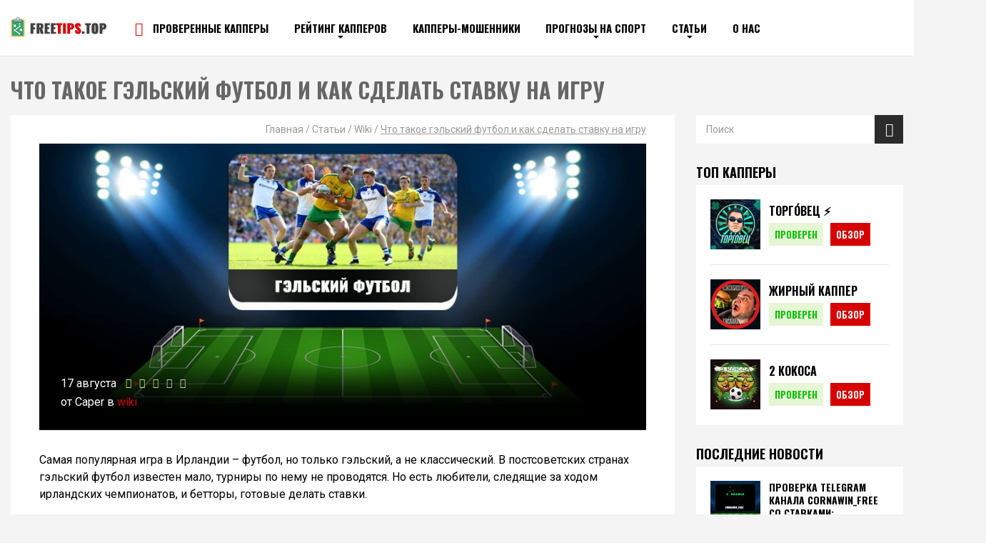

--- FILE ---
content_type: text/html; charset=UTF-8
request_url: https://freetips.top/stati/wiki/gelskij-futbol/
body_size: 34977
content:
<!doctype html>
<html lang="ru-RU">
<head>
	<meta charset="UTF-8">
	<meta name="viewport" content="width=device-width, initial-scale=1">
	<!-- <link rel="shortcut icon" href="https://freetips.top/wp-content/themes/freetips/img/favicon.ico" type="image/x-icon"> -->

	<meta name='robots' content='index, follow, max-image-preview:large, max-snippet:-1, max-video-preview:-1' />

	<!-- This site is optimized with the Yoast SEO plugin v19.14 - https://yoast.com/wordpress/plugins/seo/ -->
	<title>Правила и происхождение гэльского футбола ⚽ FreeTips.top</title><link rel="stylesheet" href="https://freetips.top/wp-content/cache/min/1/7dd96f4f563cc3f080332c7874323ca3.css" media="all" data-minify="1" />
	<meta name="description" content="В чем отличие ирландского гэльского футбола от классического варианта игры. Как правильно сделать ставку на этот вид спорта, какую стратегию выбрать." />
	<link rel="canonical" href="https://freetips.top/stati/wiki/gelskij-futbol/" />
	<meta property="og:locale" content="ru_RU" />
	<meta property="og:type" content="article" />
	<meta property="og:title" content="Правила и происхождение гэльского футбола ⚽ FreeTips.top" />
	<meta property="og:description" content="В чем отличие ирландского гэльского футбола от классического варианта игры. Как правильно сделать ставку на этот вид спорта, какую стратегию выбрать." />
	<meta property="og:url" content="https://freetips.top/stati/wiki/gelskij-futbol/" />
	<meta property="og:site_name" content="Лучшие прогнозы на спорт бесплатно от профессионалов - Сайты бесплатных прогнозов на спорт | Freetips.top" />
	<meta property="article:published_time" content="2020-08-17T09:54:45+00:00" />
	<meta property="article:modified_time" content="2020-09-01T19:41:32+00:00" />
	<meta property="og:image" content="https://freetips.top/wp-content/uploads/2020/08/chto-takoe-gelskij-futbol-i-kak-sdelat-stavku-na-igru.jpg" />
	<meta property="og:image:width" content="1000" />
	<meta property="og:image:height" content="469" />
	<meta property="og:image:type" content="image/jpeg" />
	<meta name="author" content="Caper" />
	<meta name="twitter:card" content="summary_large_image" />
	<meta name="twitter:label1" content="Написано автором" />
	<meta name="twitter:data1" content="Caper" />
	<script type="application/ld+json" class="yoast-schema-graph">{"@context":"https://schema.org","@graph":[{"@type":"Article","@id":"https://freetips.top/stati/wiki/gelskij-futbol/#article","isPartOf":{"@id":"https://freetips.top/stati/wiki/gelskij-futbol/"},"author":{"name":"Caper","@id":"https://freetips.top/#/schema/person/186fadf2ce5c98c12a4ecd910f585c2d"},"headline":"Что такое гэльский футбол и как сделать ставку на игру","datePublished":"2020-08-17T09:54:45+00:00","dateModified":"2020-09-01T19:41:32+00:00","mainEntityOfPage":{"@id":"https://freetips.top/stati/wiki/gelskij-futbol/"},"wordCount":1437,"commentCount":0,"publisher":{"@id":"https://freetips.top/#organization"},"image":{"@id":"https://freetips.top/stati/wiki/gelskij-futbol/#primaryimage"},"thumbnailUrl":"https://freetips.top/wp-content/uploads/2020/08/chto-takoe-gelskij-futbol-i-kak-sdelat-stavku-na-igru.jpg","articleSection":["Wiki"],"inLanguage":"ru-RU","potentialAction":[{"@type":"CommentAction","name":"Comment","target":["https://freetips.top/stati/wiki/gelskij-futbol/#respond"]}]},{"@type":"WebPage","@id":"https://freetips.top/stati/wiki/gelskij-futbol/","url":"https://freetips.top/stati/wiki/gelskij-futbol/","name":"Правила и происхождение гэльского футбола ⚽ FreeTips.top","isPartOf":{"@id":"https://freetips.top/#website"},"primaryImageOfPage":{"@id":"https://freetips.top/stati/wiki/gelskij-futbol/#primaryimage"},"image":{"@id":"https://freetips.top/stati/wiki/gelskij-futbol/#primaryimage"},"thumbnailUrl":"https://freetips.top/wp-content/uploads/2020/08/chto-takoe-gelskij-futbol-i-kak-sdelat-stavku-na-igru.jpg","datePublished":"2020-08-17T09:54:45+00:00","dateModified":"2020-09-01T19:41:32+00:00","description":"В чем отличие ирландского гэльского футбола от классического варианта игры. Как правильно сделать ставку на этот вид спорта, какую стратегию выбрать.","breadcrumb":{"@id":"https://freetips.top/stati/wiki/gelskij-futbol/#breadcrumb"},"inLanguage":"ru-RU","potentialAction":[{"@type":"ReadAction","target":["https://freetips.top/stati/wiki/gelskij-futbol/"]}]},{"@type":"ImageObject","inLanguage":"ru-RU","@id":"https://freetips.top/stati/wiki/gelskij-futbol/#primaryimage","url":"https://freetips.top/wp-content/uploads/2020/08/chto-takoe-gelskij-futbol-i-kak-sdelat-stavku-na-igru.jpg","contentUrl":"https://freetips.top/wp-content/uploads/2020/08/chto-takoe-gelskij-futbol-i-kak-sdelat-stavku-na-igru.jpg","width":1000,"height":469,"caption":"Что такое гэльский футбол и как сделать ставку на игру"},{"@type":"BreadcrumbList","@id":"https://freetips.top/stati/wiki/gelskij-futbol/#breadcrumb","itemListElement":[{"@type":"ListItem","position":1,"name":"Главная","item":"https://freetips.top/"},{"@type":"ListItem","position":2,"name":"Статьи","item":"https://freetips.top/stati/"},{"@type":"ListItem","position":3,"name":"Wiki","item":"https://freetips.top/stati/wiki/"},{"@type":"ListItem","position":4,"name":"Что такое гэльский футбол и как сделать ставку на игру"}]},{"@type":"WebSite","@id":"https://freetips.top/#website","url":"https://freetips.top/","name":"Лучшие прогнозы на спорт бесплатно от профессионалов - Сайты бесплатных прогнозов на спорт | Freetips.top","description":"Бесплатные прогнозы на спорт от лучших капперов на &gt;&gt;&gt; Freetips.top | Точные прогнозы на спорт от профессионалов ↑","publisher":{"@id":"https://freetips.top/#organization"},"potentialAction":[{"@type":"SearchAction","target":{"@type":"EntryPoint","urlTemplate":"https://freetips.top/?s={search_term_string}"},"query-input":"required name=search_term_string"}],"inLanguage":"ru-RU"},{"@type":"Organization","@id":"https://freetips.top/#organization","name":"freetips","url":"https://freetips.top/","logo":{"@type":"ImageObject","inLanguage":"ru-RU","@id":"https://freetips.top/#/schema/logo/image/","url":"https://freetips.top/wp-content/uploads/2019/03/1.png","contentUrl":"https://freetips.top/wp-content/uploads/2019/03/1.png","width":120,"height":113,"caption":"freetips"},"image":{"@id":"https://freetips.top/#/schema/logo/image/"}},{"@type":"Person","@id":"https://freetips.top/#/schema/person/186fadf2ce5c98c12a4ecd910f585c2d","name":"Caper","image":{"@type":"ImageObject","inLanguage":"ru-RU","@id":"https://freetips.top/#/schema/person/image/","url":"https://secure.gravatar.com/avatar/942681349e9915e25211d67b1022bda3?s=96&r=g","contentUrl":"https://secure.gravatar.com/avatar/942681349e9915e25211d67b1022bda3?s=96&r=g","caption":"Caper"}}]}</script>
	<!-- / Yoast SEO plugin. -->


<link rel='dns-prefetch' href='//cdnjs.cloudflare.com' />
<link rel='dns-prefetch' href='//fonts.googleapis.com' />
<link href='https://fonts.gstatic.com' crossorigin rel='preconnect' />
<link rel="alternate" type="application/rss+xml" title="Лучшие прогнозы на спорт бесплатно от профессионалов - Сайты бесплатных прогнозов на спорт | Freetips.top &raquo; Лента комментариев к &laquo;Что такое гэльский футбол и как сделать ставку на игру&raquo;" href="https://freetips.top/stati/wiki/gelskij-futbol/feed/" />
<style id='safe-svg-svg-icon-style-inline-css' type='text/css'>
.safe-svg-cover{text-align:center}.safe-svg-cover .safe-svg-inside{display:inline-block;max-width:100%}.safe-svg-cover svg{height:100%;max-height:100%;max-width:100%;width:100%}

</style>
<style id='classic-theme-styles-inline-css' type='text/css'>
/*! This file is auto-generated */
.wp-block-button__link{color:#fff;background-color:#32373c;border-radius:9999px;box-shadow:none;text-decoration:none;padding:calc(.667em + 2px) calc(1.333em + 2px);font-size:1.125em}.wp-block-file__button{background:#32373c;color:#fff;text-decoration:none}
</style>
<style id='global-styles-inline-css' type='text/css'>
body{--wp--preset--color--black: #000000;--wp--preset--color--cyan-bluish-gray: #abb8c3;--wp--preset--color--white: #ffffff;--wp--preset--color--pale-pink: #f78da7;--wp--preset--color--vivid-red: #cf2e2e;--wp--preset--color--luminous-vivid-orange: #ff6900;--wp--preset--color--luminous-vivid-amber: #fcb900;--wp--preset--color--light-green-cyan: #7bdcb5;--wp--preset--color--vivid-green-cyan: #00d084;--wp--preset--color--pale-cyan-blue: #8ed1fc;--wp--preset--color--vivid-cyan-blue: #0693e3;--wp--preset--color--vivid-purple: #9b51e0;--wp--preset--gradient--vivid-cyan-blue-to-vivid-purple: linear-gradient(135deg,rgba(6,147,227,1) 0%,rgb(155,81,224) 100%);--wp--preset--gradient--light-green-cyan-to-vivid-green-cyan: linear-gradient(135deg,rgb(122,220,180) 0%,rgb(0,208,130) 100%);--wp--preset--gradient--luminous-vivid-amber-to-luminous-vivid-orange: linear-gradient(135deg,rgba(252,185,0,1) 0%,rgba(255,105,0,1) 100%);--wp--preset--gradient--luminous-vivid-orange-to-vivid-red: linear-gradient(135deg,rgba(255,105,0,1) 0%,rgb(207,46,46) 100%);--wp--preset--gradient--very-light-gray-to-cyan-bluish-gray: linear-gradient(135deg,rgb(238,238,238) 0%,rgb(169,184,195) 100%);--wp--preset--gradient--cool-to-warm-spectrum: linear-gradient(135deg,rgb(74,234,220) 0%,rgb(151,120,209) 20%,rgb(207,42,186) 40%,rgb(238,44,130) 60%,rgb(251,105,98) 80%,rgb(254,248,76) 100%);--wp--preset--gradient--blush-light-purple: linear-gradient(135deg,rgb(255,206,236) 0%,rgb(152,150,240) 100%);--wp--preset--gradient--blush-bordeaux: linear-gradient(135deg,rgb(254,205,165) 0%,rgb(254,45,45) 50%,rgb(107,0,62) 100%);--wp--preset--gradient--luminous-dusk: linear-gradient(135deg,rgb(255,203,112) 0%,rgb(199,81,192) 50%,rgb(65,88,208) 100%);--wp--preset--gradient--pale-ocean: linear-gradient(135deg,rgb(255,245,203) 0%,rgb(182,227,212) 50%,rgb(51,167,181) 100%);--wp--preset--gradient--electric-grass: linear-gradient(135deg,rgb(202,248,128) 0%,rgb(113,206,126) 100%);--wp--preset--gradient--midnight: linear-gradient(135deg,rgb(2,3,129) 0%,rgb(40,116,252) 100%);--wp--preset--font-size--small: 13px;--wp--preset--font-size--medium: 20px;--wp--preset--font-size--large: 36px;--wp--preset--font-size--x-large: 42px;--wp--preset--spacing--20: 0.44rem;--wp--preset--spacing--30: 0.67rem;--wp--preset--spacing--40: 1rem;--wp--preset--spacing--50: 1.5rem;--wp--preset--spacing--60: 2.25rem;--wp--preset--spacing--70: 3.38rem;--wp--preset--spacing--80: 5.06rem;--wp--preset--shadow--natural: 6px 6px 9px rgba(0, 0, 0, 0.2);--wp--preset--shadow--deep: 12px 12px 50px rgba(0, 0, 0, 0.4);--wp--preset--shadow--sharp: 6px 6px 0px rgba(0, 0, 0, 0.2);--wp--preset--shadow--outlined: 6px 6px 0px -3px rgba(255, 255, 255, 1), 6px 6px rgba(0, 0, 0, 1);--wp--preset--shadow--crisp: 6px 6px 0px rgba(0, 0, 0, 1);}:where(.is-layout-flex){gap: 0.5em;}:where(.is-layout-grid){gap: 0.5em;}body .is-layout-flow > .alignleft{float: left;margin-inline-start: 0;margin-inline-end: 2em;}body .is-layout-flow > .alignright{float: right;margin-inline-start: 2em;margin-inline-end: 0;}body .is-layout-flow > .aligncenter{margin-left: auto !important;margin-right: auto !important;}body .is-layout-constrained > .alignleft{float: left;margin-inline-start: 0;margin-inline-end: 2em;}body .is-layout-constrained > .alignright{float: right;margin-inline-start: 2em;margin-inline-end: 0;}body .is-layout-constrained > .aligncenter{margin-left: auto !important;margin-right: auto !important;}body .is-layout-constrained > :where(:not(.alignleft):not(.alignright):not(.alignfull)){max-width: var(--wp--style--global--content-size);margin-left: auto !important;margin-right: auto !important;}body .is-layout-constrained > .alignwide{max-width: var(--wp--style--global--wide-size);}body .is-layout-flex{display: flex;}body .is-layout-flex{flex-wrap: wrap;align-items: center;}body .is-layout-flex > *{margin: 0;}body .is-layout-grid{display: grid;}body .is-layout-grid > *{margin: 0;}:where(.wp-block-columns.is-layout-flex){gap: 2em;}:where(.wp-block-columns.is-layout-grid){gap: 2em;}:where(.wp-block-post-template.is-layout-flex){gap: 1.25em;}:where(.wp-block-post-template.is-layout-grid){gap: 1.25em;}.has-black-color{color: var(--wp--preset--color--black) !important;}.has-cyan-bluish-gray-color{color: var(--wp--preset--color--cyan-bluish-gray) !important;}.has-white-color{color: var(--wp--preset--color--white) !important;}.has-pale-pink-color{color: var(--wp--preset--color--pale-pink) !important;}.has-vivid-red-color{color: var(--wp--preset--color--vivid-red) !important;}.has-luminous-vivid-orange-color{color: var(--wp--preset--color--luminous-vivid-orange) !important;}.has-luminous-vivid-amber-color{color: var(--wp--preset--color--luminous-vivid-amber) !important;}.has-light-green-cyan-color{color: var(--wp--preset--color--light-green-cyan) !important;}.has-vivid-green-cyan-color{color: var(--wp--preset--color--vivid-green-cyan) !important;}.has-pale-cyan-blue-color{color: var(--wp--preset--color--pale-cyan-blue) !important;}.has-vivid-cyan-blue-color{color: var(--wp--preset--color--vivid-cyan-blue) !important;}.has-vivid-purple-color{color: var(--wp--preset--color--vivid-purple) !important;}.has-black-background-color{background-color: var(--wp--preset--color--black) !important;}.has-cyan-bluish-gray-background-color{background-color: var(--wp--preset--color--cyan-bluish-gray) !important;}.has-white-background-color{background-color: var(--wp--preset--color--white) !important;}.has-pale-pink-background-color{background-color: var(--wp--preset--color--pale-pink) !important;}.has-vivid-red-background-color{background-color: var(--wp--preset--color--vivid-red) !important;}.has-luminous-vivid-orange-background-color{background-color: var(--wp--preset--color--luminous-vivid-orange) !important;}.has-luminous-vivid-amber-background-color{background-color: var(--wp--preset--color--luminous-vivid-amber) !important;}.has-light-green-cyan-background-color{background-color: var(--wp--preset--color--light-green-cyan) !important;}.has-vivid-green-cyan-background-color{background-color: var(--wp--preset--color--vivid-green-cyan) !important;}.has-pale-cyan-blue-background-color{background-color: var(--wp--preset--color--pale-cyan-blue) !important;}.has-vivid-cyan-blue-background-color{background-color: var(--wp--preset--color--vivid-cyan-blue) !important;}.has-vivid-purple-background-color{background-color: var(--wp--preset--color--vivid-purple) !important;}.has-black-border-color{border-color: var(--wp--preset--color--black) !important;}.has-cyan-bluish-gray-border-color{border-color: var(--wp--preset--color--cyan-bluish-gray) !important;}.has-white-border-color{border-color: var(--wp--preset--color--white) !important;}.has-pale-pink-border-color{border-color: var(--wp--preset--color--pale-pink) !important;}.has-vivid-red-border-color{border-color: var(--wp--preset--color--vivid-red) !important;}.has-luminous-vivid-orange-border-color{border-color: var(--wp--preset--color--luminous-vivid-orange) !important;}.has-luminous-vivid-amber-border-color{border-color: var(--wp--preset--color--luminous-vivid-amber) !important;}.has-light-green-cyan-border-color{border-color: var(--wp--preset--color--light-green-cyan) !important;}.has-vivid-green-cyan-border-color{border-color: var(--wp--preset--color--vivid-green-cyan) !important;}.has-pale-cyan-blue-border-color{border-color: var(--wp--preset--color--pale-cyan-blue) !important;}.has-vivid-cyan-blue-border-color{border-color: var(--wp--preset--color--vivid-cyan-blue) !important;}.has-vivid-purple-border-color{border-color: var(--wp--preset--color--vivid-purple) !important;}.has-vivid-cyan-blue-to-vivid-purple-gradient-background{background: var(--wp--preset--gradient--vivid-cyan-blue-to-vivid-purple) !important;}.has-light-green-cyan-to-vivid-green-cyan-gradient-background{background: var(--wp--preset--gradient--light-green-cyan-to-vivid-green-cyan) !important;}.has-luminous-vivid-amber-to-luminous-vivid-orange-gradient-background{background: var(--wp--preset--gradient--luminous-vivid-amber-to-luminous-vivid-orange) !important;}.has-luminous-vivid-orange-to-vivid-red-gradient-background{background: var(--wp--preset--gradient--luminous-vivid-orange-to-vivid-red) !important;}.has-very-light-gray-to-cyan-bluish-gray-gradient-background{background: var(--wp--preset--gradient--very-light-gray-to-cyan-bluish-gray) !important;}.has-cool-to-warm-spectrum-gradient-background{background: var(--wp--preset--gradient--cool-to-warm-spectrum) !important;}.has-blush-light-purple-gradient-background{background: var(--wp--preset--gradient--blush-light-purple) !important;}.has-blush-bordeaux-gradient-background{background: var(--wp--preset--gradient--blush-bordeaux) !important;}.has-luminous-dusk-gradient-background{background: var(--wp--preset--gradient--luminous-dusk) !important;}.has-pale-ocean-gradient-background{background: var(--wp--preset--gradient--pale-ocean) !important;}.has-electric-grass-gradient-background{background: var(--wp--preset--gradient--electric-grass) !important;}.has-midnight-gradient-background{background: var(--wp--preset--gradient--midnight) !important;}.has-small-font-size{font-size: var(--wp--preset--font-size--small) !important;}.has-medium-font-size{font-size: var(--wp--preset--font-size--medium) !important;}.has-large-font-size{font-size: var(--wp--preset--font-size--large) !important;}.has-x-large-font-size{font-size: var(--wp--preset--font-size--x-large) !important;}
.wp-block-navigation a:where(:not(.wp-element-button)){color: inherit;}
:where(.wp-block-post-template.is-layout-flex){gap: 1.25em;}:where(.wp-block-post-template.is-layout-grid){gap: 1.25em;}
:where(.wp-block-columns.is-layout-flex){gap: 2em;}:where(.wp-block-columns.is-layout-grid){gap: 2em;}
.wp-block-pullquote{font-size: 1.5em;line-height: 1.6;}
</style>





<style id='wpdiscuz-frontend-css-inline-css' type='text/css'>
 #wpdcom .wpd-blog-administrator .wpd-comment-label{color:#ffffff;background-color:#00B38F;border:none}#wpdcom .wpd-blog-administrator .wpd-comment-author, #wpdcom .wpd-blog-administrator .wpd-comment-author a{color:#00B38F}#wpdcom.wpd-layout-1 .wpd-comment .wpd-blog-administrator .wpd-avatar img{border-color:#00B38F}#wpdcom.wpd-layout-2 .wpd-comment.wpd-reply .wpd-comment-wrap.wpd-blog-administrator{border-left:3px solid #00B38F}#wpdcom.wpd-layout-2 .wpd-comment .wpd-blog-administrator .wpd-avatar img{border-bottom-color:#00B38F}#wpdcom.wpd-layout-3 .wpd-blog-administrator .wpd-comment-subheader{border-top:1px dashed #00B38F}#wpdcom.wpd-layout-3 .wpd-reply .wpd-blog-administrator .wpd-comment-right{border-left:1px solid #00B38F}#wpdcom .wpd-blog-editor .wpd-comment-label{color:#ffffff;background-color:#00B38F;border:none}#wpdcom .wpd-blog-editor .wpd-comment-author, #wpdcom .wpd-blog-editor .wpd-comment-author a{color:#00B38F}#wpdcom.wpd-layout-1 .wpd-comment .wpd-blog-editor .wpd-avatar img{border-color:#00B38F}#wpdcom.wpd-layout-2 .wpd-comment.wpd-reply .wpd-comment-wrap.wpd-blog-editor{border-left:3px solid #00B38F}#wpdcom.wpd-layout-2 .wpd-comment .wpd-blog-editor .wpd-avatar img{border-bottom-color:#00B38F}#wpdcom.wpd-layout-3 .wpd-blog-editor .wpd-comment-subheader{border-top:1px dashed #00B38F}#wpdcom.wpd-layout-3 .wpd-reply .wpd-blog-editor .wpd-comment-right{border-left:1px solid #00B38F}#wpdcom .wpd-blog-author .wpd-comment-label{color:#ffffff;background-color:#151515;border:none}#wpdcom .wpd-blog-author .wpd-comment-author, #wpdcom .wpd-blog-author .wpd-comment-author a{color:#151515}#wpdcom.wpd-layout-1 .wpd-comment .wpd-blog-author .wpd-avatar img{border-color:#151515}#wpdcom.wpd-layout-2 .wpd-comment .wpd-blog-author .wpd-avatar img{border-bottom-color:#151515}#wpdcom.wpd-layout-3 .wpd-blog-author .wpd-comment-subheader{border-top:1px dashed #151515}#wpdcom.wpd-layout-3 .wpd-reply .wpd-blog-author .wpd-comment-right{border-left:1px solid #151515}#wpdcom .wpd-blog-contributor .wpd-comment-label{color:#ffffff;background-color:#00B38F;border:none}#wpdcom .wpd-blog-contributor .wpd-comment-author, #wpdcom .wpd-blog-contributor .wpd-comment-author a{color:#00B38F}#wpdcom.wpd-layout-1 .wpd-comment .wpd-blog-contributor .wpd-avatar img{border-color:#00B38F}#wpdcom.wpd-layout-2 .wpd-comment .wpd-blog-contributor .wpd-avatar img{border-bottom-color:#00B38F}#wpdcom.wpd-layout-3 .wpd-blog-contributor .wpd-comment-subheader{border-top:1px dashed #00B38F}#wpdcom.wpd-layout-3 .wpd-reply .wpd-blog-contributor .wpd-comment-right{border-left:1px solid #00B38F}#wpdcom .wpd-blog-subscriber .wpd-comment-label{color:#ffffff;background-color:#151515;border:none}#wpdcom .wpd-blog-subscriber .wpd-comment-author, #wpdcom .wpd-blog-subscriber .wpd-comment-author a{color:#151515}#wpdcom.wpd-layout-2 .wpd-comment .wpd-blog-subscriber .wpd-avatar img{border-bottom-color:#151515}#wpdcom.wpd-layout-3 .wpd-blog-subscriber .wpd-comment-subheader{border-top:1px dashed #151515}#wpdcom .wpd-blog-wpseo_manager .wpd-comment-label{color:#ffffff;background-color:#00B38F;border:none}#wpdcom .wpd-blog-wpseo_manager .wpd-comment-author, #wpdcom .wpd-blog-wpseo_manager .wpd-comment-author a{color:#00B38F}#wpdcom.wpd-layout-1 .wpd-comment .wpd-blog-wpseo_manager .wpd-avatar img{border-color:#00B38F}#wpdcom.wpd-layout-2 .wpd-comment .wpd-blog-wpseo_manager .wpd-avatar img{border-bottom-color:#00B38F}#wpdcom.wpd-layout-3 .wpd-blog-wpseo_manager .wpd-comment-subheader{border-top:1px dashed #00B38F}#wpdcom.wpd-layout-3 .wpd-reply .wpd-blog-wpseo_manager .wpd-comment-right{border-left:1px solid #00B38F}#wpdcom .wpd-blog-wpseo_editor .wpd-comment-label{color:#ffffff;background-color:#00B38F;border:none}#wpdcom .wpd-blog-wpseo_editor .wpd-comment-author, #wpdcom .wpd-blog-wpseo_editor .wpd-comment-author a{color:#00B38F}#wpdcom.wpd-layout-1 .wpd-comment .wpd-blog-wpseo_editor .wpd-avatar img{border-color:#00B38F}#wpdcom.wpd-layout-2 .wpd-comment .wpd-blog-wpseo_editor .wpd-avatar img{border-bottom-color:#00B38F}#wpdcom.wpd-layout-3 .wpd-blog-wpseo_editor .wpd-comment-subheader{border-top:1px dashed #00B38F}#wpdcom.wpd-layout-3 .wpd-reply .wpd-blog-wpseo_editor .wpd-comment-right{border-left:1px solid #00B38F}#wpdcom .wpd-blog-social_subscriber .wpd-comment-label{color:#ffffff;background-color:#151515;border:none}#wpdcom .wpd-blog-social_subscriber .wpd-comment-author, #wpdcom .wpd-blog-social_subscriber .wpd-comment-author a{color:#151515}#wpdcom.wpd-layout-1 .wpd-comment .wpd-blog-social_subscriber .wpd-avatar img{border-color:#151515}#wpdcom.wpd-layout-2 .wpd-comment .wpd-blog-social_subscriber .wpd-avatar img{border-bottom-color:#151515}#wpdcom.wpd-layout-3 .wpd-blog-social_subscriber .wpd-comment-subheader{border-top:1px dashed #151515}#wpdcom.wpd-layout-3 .wpd-reply .wpd-blog-social_subscriber .wpd-comment-right{border-left:1px solid #151515}#wpdcom .wpd-blog-translator .wpd-comment-label{color:#ffffff;background-color:#00B38F;border:none}#wpdcom .wpd-blog-translator .wpd-comment-author, #wpdcom .wpd-blog-translator .wpd-comment-author a{color:#00B38F}#wpdcom.wpd-layout-1 .wpd-comment .wpd-blog-translator .wpd-avatar img{border-color:#00B38F}#wpdcom.wpd-layout-2 .wpd-comment .wpd-blog-translator .wpd-avatar img{border-bottom-color:#00B38F}#wpdcom.wpd-layout-3 .wpd-blog-translator .wpd-comment-subheader{border-top:1px dashed #00B38F}#wpdcom.wpd-layout-3 .wpd-reply .wpd-blog-translator .wpd-comment-right{border-left:1px solid #00B38F}#wpdcom .wpd-blog-post_author .wpd-comment-label{color:#ffffff;background-color:#00B38F;border:none}#wpdcom .wpd-blog-post_author .wpd-comment-author, #wpdcom .wpd-blog-post_author .wpd-comment-author a{color:#00B38F}#wpdcom .wpd-blog-post_author .wpd-avatar img{border-color:#00B38F}#wpdcom.wpd-layout-1 .wpd-comment .wpd-blog-post_author .wpd-avatar img{border-color:#00B38F}#wpdcom.wpd-layout-2 .wpd-comment.wpd-reply .wpd-comment-wrap.wpd-blog-post_author{border-left:3px solid #00B38F}#wpdcom.wpd-layout-2 .wpd-comment .wpd-blog-post_author .wpd-avatar img{border-bottom-color:#00B38F}#wpdcom.wpd-layout-3 .wpd-blog-post_author .wpd-comment-subheader{border-top:1px dashed #00B38F}#wpdcom.wpd-layout-3 .wpd-reply .wpd-blog-post_author .wpd-comment-right{border-left:1px solid #00B38F}#wpdcom .wpd-blog-guest .wpd-comment-label{color:#ffffff;background-color:#151515;border:none}#wpdcom .wpd-blog-guest .wpd-comment-author, #wpdcom .wpd-blog-guest .wpd-comment-author a{color:#151515}#wpdcom.wpd-layout-3 .wpd-blog-guest .wpd-comment-subheader{border-top:1px dashed #151515}#comments, #respond, .comments-area, #wpdcom{}#wpdcom .ql-editor > *{color:#777777}#wpdcom .ql-editor::before{}#wpdcom .ql-toolbar{border:1px solid #DDDDDD;border-top:none}#wpdcom .ql-container{border:1px solid #DDDDDD;border-bottom:none}#wpdcom .wpd-form-row .wpdiscuz-item input[type="text"], #wpdcom .wpd-form-row .wpdiscuz-item input[type="email"], #wpdcom .wpd-form-row .wpdiscuz-item input[type="url"], #wpdcom .wpd-form-row .wpdiscuz-item input[type="color"], #wpdcom .wpd-form-row .wpdiscuz-item input[type="date"], #wpdcom .wpd-form-row .wpdiscuz-item input[type="datetime"], #wpdcom .wpd-form-row .wpdiscuz-item input[type="datetime-local"], #wpdcom .wpd-form-row .wpdiscuz-item input[type="month"], #wpdcom .wpd-form-row .wpdiscuz-item input[type="number"], #wpdcom .wpd-form-row .wpdiscuz-item input[type="time"], #wpdcom textarea, #wpdcom select{border:1px solid #DDDDDD;color:#777777}#wpdcom .wpd-form-row .wpdiscuz-item textarea{border:1px solid #DDDDDD}#wpdcom input::placeholder, #wpdcom textarea::placeholder, #wpdcom input::-moz-placeholder, #wpdcom textarea::-webkit-input-placeholder{}#wpdcom .wpd-comment-text{color:#777777}#wpdcom .wpd-thread-head .wpd-thread-info{border-bottom:2px solid #00B38F}#wpdcom .wpd-thread-head .wpd-thread-info.wpd-reviews-tab svg{fill:#00B38F}#wpdcom .wpd-thread-head .wpdiscuz-user-settings{border-bottom:2px solid #00B38F}#wpdcom .wpd-thread-head .wpdiscuz-user-settings:hover{color:#00B38F}#wpdcom .wpd-comment .wpd-follow-link:hover{color:#00B38F}#wpdcom .wpd-comment-status .wpd-sticky{color:#00B38F}#wpdcom .wpd-thread-filter .wpdf-active{color:#00B38F;border-bottom-color:#00B38F}#wpdcom .wpd-comment-info-bar{border:1px dashed #33c3a6;background:#e6f8f4}#wpdcom .wpd-comment-info-bar .wpd-current-view i{color:#00B38F}#wpdcom .wpd-filter-view-all:hover{background:#00B38F}#wpdcom .wpdiscuz-item .wpdiscuz-rating > label{color:#DDDDDD}#wpdcom .wpdiscuz-item .wpdiscuz-rating:not(:checked) > label:hover, .wpdiscuz-rating:not(:checked) > label:hover ~ label{}#wpdcom .wpdiscuz-item .wpdiscuz-rating > input ~ label:hover, #wpdcom .wpdiscuz-item .wpdiscuz-rating > input:not(:checked) ~ label:hover ~ label, #wpdcom .wpdiscuz-item .wpdiscuz-rating > input:not(:checked) ~ label:hover ~ label{color:#FFED85}#wpdcom .wpdiscuz-item .wpdiscuz-rating > input:checked ~ label:hover, #wpdcom .wpdiscuz-item .wpdiscuz-rating > input:checked ~ label:hover, #wpdcom .wpdiscuz-item .wpdiscuz-rating > label:hover ~ input:checked ~ label, #wpdcom .wpdiscuz-item .wpdiscuz-rating > input:checked + label:hover ~ label, #wpdcom .wpdiscuz-item .wpdiscuz-rating > input:checked ~ label:hover ~ label, .wpd-custom-field .wcf-active-star, #wpdcom .wpdiscuz-item .wpdiscuz-rating > input:checked ~ label{color:#FFD700}#wpd-post-rating .wpd-rating-wrap .wpd-rating-stars svg .wpd-star{fill:#DDDDDD}#wpd-post-rating .wpd-rating-wrap .wpd-rating-stars svg .wpd-active{fill:#FFD700}#wpd-post-rating .wpd-rating-wrap .wpd-rate-starts svg .wpd-star{fill:#DDDDDD}#wpd-post-rating .wpd-rating-wrap .wpd-rate-starts:hover svg .wpd-star{fill:#FFED85}#wpd-post-rating.wpd-not-rated .wpd-rating-wrap .wpd-rate-starts svg:hover ~ svg .wpd-star{fill:#DDDDDD}.wpdiscuz-post-rating-wrap .wpd-rating .wpd-rating-wrap .wpd-rating-stars svg .wpd-star{fill:#DDDDDD}.wpdiscuz-post-rating-wrap .wpd-rating .wpd-rating-wrap .wpd-rating-stars svg .wpd-active{fill:#FFD700}#wpdcom .wpd-comment .wpd-follow-active{color:#ff7a00}#wpdcom .page-numbers{color:#555;border:#555 1px solid}#wpdcom span.current{background:#555}#wpdcom.wpd-layout-1 .wpd-new-loaded-comment > .wpd-comment-wrap > .wpd-comment-right{background:#FFFAD6}#wpdcom.wpd-layout-2 .wpd-new-loaded-comment.wpd-comment > .wpd-comment-wrap > .wpd-comment-right{background:#FFFAD6}#wpdcom.wpd-layout-2 .wpd-new-loaded-comment.wpd-comment.wpd-reply > .wpd-comment-wrap > .wpd-comment-right{background:transparent}#wpdcom.wpd-layout-2 .wpd-new-loaded-comment.wpd-comment.wpd-reply > .wpd-comment-wrap{background:#FFFAD6}#wpdcom.wpd-layout-3 .wpd-new-loaded-comment.wpd-comment > .wpd-comment-wrap > .wpd-comment-right{background:#FFFAD6}#wpdcom .wpd-follow:hover i, #wpdcom .wpd-unfollow:hover i, #wpdcom .wpd-comment .wpd-follow-active:hover i{color:#00B38F}#wpdcom .wpdiscuz-readmore{cursor:pointer;color:#00B38F}.wpd-custom-field .wcf-pasiv-star, #wpcomm .wpdiscuz-item .wpdiscuz-rating > label{color:#DDDDDD}.wpd-wrapper .wpd-list-item.wpd-active{border-top:3px solid #00B38F}#wpdcom.wpd-layout-2 .wpd-comment.wpd-reply.wpd-unapproved-comment .wpd-comment-wrap{border-left:3px solid #FFFAD6}#wpdcom.wpd-layout-3 .wpd-comment.wpd-reply.wpd-unapproved-comment .wpd-comment-right{border-left:1px solid #FFFAD6}#wpdcom .wpd-prim-button{background-color:#07B290;color:#FFFFFF}#wpdcom .wpd_label__check i.wpdicon-on{color:#07B290;border:1px solid #83d9c8}#wpd-bubble-wrapper #wpd-bubble-all-comments-count{color:#1DB99A}#wpd-bubble-wrapper > div{background-color:#1DB99A}#wpd-bubble-wrapper > #wpd-bubble #wpd-bubble-add-message{background-color:#1DB99A}#wpd-bubble-wrapper > #wpd-bubble #wpd-bubble-add-message::before{border-left-color:#1DB99A;border-right-color:#1DB99A}#wpd-bubble-wrapper.wpd-right-corner > #wpd-bubble #wpd-bubble-add-message::before{border-left-color:#1DB99A;border-right-color:#1DB99A}.wpd-inline-icon-wrapper path.wpd-inline-icon-first{fill:#1DB99A}.wpd-inline-icon-count{background-color:#1DB99A}.wpd-inline-icon-count::before{border-right-color:#1DB99A}.wpd-inline-form-wrapper::before{border-bottom-color:#1DB99A}.wpd-inline-form-question{background-color:#1DB99A}.wpd-inline-form{background-color:#1DB99A}.wpd-last-inline-comments-wrapper{border-color:#1DB99A}.wpd-last-inline-comments-wrapper::before{border-bottom-color:#1DB99A}.wpd-last-inline-comments-wrapper .wpd-view-all-inline-comments{background:#1DB99A}.wpd-last-inline-comments-wrapper .wpd-view-all-inline-comments:hover,.wpd-last-inline-comments-wrapper .wpd-view-all-inline-comments:active,.wpd-last-inline-comments-wrapper .wpd-view-all-inline-comments:focus{background-color:#1DB99A}#wpdcom .ql-snow .ql-tooltip[data-mode="link"]::before{content:"Введите ссылку:"}#wpdcom .ql-snow .ql-tooltip.ql-editing a.ql-action::after{content:"Сохранить"}.comments-area{width:auto}#wpdcom .wpd-comment-text p{font-family:"Roboto",-apple-system,Ubuntu,"Open Sans","Helvetica Neue",sans-serif;line-height:1.5}
</style>


<link rel='stylesheet' id='google fonts-css' href='https://fonts.googleapis.com/css?family=Oswald%3A400%2C700%7CRoboto%3A400%2C400i%2C700&#038;display=swap&#038;subset=cyrillic&#038;ver=6.4.7' type='text/css' media='all' />










<style id='crb-template-override-inline-css' type='text/css'>

                .crb-container {
                    display: grid !important;
                    grid-template-columns: 1fr 1fr 1fr !important;
                    grid-column-gap: 20px !important; 
                }
                @media screen and (max-width: 40em) {
                .crb-container {
                    grid-template-columns: 1fr 1fr !important;
                    grid-column-gap: 10px !important; 
                }
            }
</style>
<style id='rocket-lazyload-inline-css' type='text/css'>
.rll-youtube-player{position:relative;padding-bottom:56.23%;height:0;overflow:hidden;max-width:100%;}.rll-youtube-player iframe{position:absolute;top:0;left:0;width:100%;height:100%;z-index:100;background:0 0}.rll-youtube-player img{bottom:0;display:block;left:0;margin:auto;max-width:100%;width:100%;position:absolute;right:0;top:0;border:none;height:auto;cursor:pointer;-webkit-transition:.4s all;-moz-transition:.4s all;transition:.4s all}.rll-youtube-player img:hover{-webkit-filter:brightness(75%)}.rll-youtube-player .play{height:72px;width:72px;left:50%;top:50%;margin-left:-36px;margin-top:-36px;position:absolute;background:url(https://freetips.top/wp-content/plugins/wp-rocket/assets/img/youtube.png) no-repeat;cursor:pointer}
</style>
<link rel="https://api.w.org/" href="https://freetips.top/wp-json/" /><link rel="alternate" type="application/json" href="https://freetips.top/wp-json/wp/v2/posts/15699" /><link rel="icon" href="https://freetips.top/wp-content/uploads/2019/12/fav.png" sizes="32x32" />
<link rel="icon" href="https://freetips.top/wp-content/uploads/2019/12/fav.png" sizes="192x192" />
<link rel="apple-touch-icon" href="https://freetips.top/wp-content/uploads/2019/12/fav.png" />
<meta name="msapplication-TileImage" content="https://freetips.top/wp-content/uploads/2019/12/fav.png" />
<noscript><style id="rocket-lazyload-nojs-css">.rll-youtube-player, [data-lazy-src]{display:none !important;}</style></noscript>
	<!-- Global site tag (gtag.js) - Google Analytics -->
<script data-rocketlazyloadscript='https://www.googletagmanager.com/gtag/js?id=UA-136780740-1' async ></script>
<script data-rocketlazyloadscript='[data-uri]' ></script>

<!-- Yandex.Metrika counter -->

<noscript><div><img src="https://mc.yandex.ru/watch/52181563" style="position:absolute; left:-9999px;" alt="" /></div></noscript>
<!-- /Yandex.Metrika counter -->
	<style>
		.row { display: flex; flex-wrap: wrap; margin-right: -15px; margin-left: -15px } .sub-menu {display:none}
		@media(min-width: 1200px) {
			.fullPost__picture {
				min-height: 380px;
			}
			.archive .shortPost__img {
				min-width: 240px;
			}
		}
		@media(max-width: 768px) {
			.widget_topbets_widget .sitebar-top-item-content {
				max-height: 55px;
			}
			.widget_topbets_widget .sitebar-top-item-name {
				width: calc(100% - 160px);
			}
			.sitebar-top-item-bonus {
				margin-right: 2px;
			}
			.fullPost__picture img {
				min-height: 140px;
			}
		}
	</style>
</head>

<body class="post-template-default single single-post postid-15699 single-format-standard">
		<header id="header" class="header">
		<div class="container">
			<div class="header__wrap df-center">
								<div class="header__logo">
											<a href="/"><img class="skip-lazy" src="https://freetips.top/wp-content/uploads/2019/12/logo.png" alt="Лучшие прогнозы на спорт бесплатно от профессионалов &#8212; Сайты бесплатных прогнозов на спорт | Freetips.top" title="Лучшие прогнозы на спорт бесплатно от профессионалов &#8212; Сайты бесплатных прогнозов на спорт | Freetips.top"></a>
									</div>
								<div class="navMobile">
					<a href="/proverennye-kappery/" class="navMobile__kapers subject_m"><i class="icon icon-trophy-cup"></i> Проверенные капперы</a>
					<div class="navMobile_wrap">
						<div class="navMobile__searchForm"><form role="search" method="get" class="search-form" action="https://freetips.top/">
	<input type="search" class="search-field" placeholder="Поиск" value="" name="s" title="Найти:" />
    <button type="submit" class="btn btn-search"><i class="icon icon-search"></i></button>
</form></div>
						<div class="navMobile__search js-navMobile__search"><i class="icon icon-search"></i></div>
						<div class="navMobile__menu js-navMobile__menu"><svg xmlns="http://www.w3.org/2000/svg" width="21" height="13"><path fill-rule="evenodd" fill="#2B2B2B" d="M0 12.999V12h21v.999H0zm0-7h21V7H0V5.999zM0 0h21v1H0V0z"/></svg></div>
					</div>
				</div>
				<nav class="nav" role="navigation">
				<ul id="navigation" class="navigation header__menu"><li id="menu-item-9118" class="icon-trophy menu-item menu-item-type-taxonomy menu-item-object-category menu-item-9118"><a href="https://freetips.top/proverennye-kappery/">Проверенные капперы</a></li>
<li id="menu-item-7700" class="menu-item menu-item-type-taxonomy menu-item-object-category menu-item-has-children menu-item-7700"><a href="https://freetips.top/rejting-kapperov/">Рейтинг капперов</a>
<ul class="sub-menu">
	<li id="menu-item-28733" class="menu-item menu-item-type-taxonomy menu-item-object-category menu-item-28733"><a href="https://freetips.top/rejting-kapperov/russia/">Лучшие капперы России</a></li>
	<li id="menu-item-28734" class="menu-item menu-item-type-taxonomy menu-item-object-category menu-item-28734"><a href="https://freetips.top/rejting-kapperov/platnye/">Платные капперы</a></li>
	<li id="menu-item-28728" class="menu-item menu-item-type-taxonomy menu-item-object-category menu-item-28728"><a href="https://freetips.top/rejting-kapperov/telegram/">Капперы в Телеграмме</a></li>
	<li id="menu-item-28729" class="menu-item menu-item-type-taxonomy menu-item-object-category menu-item-28729"><a href="https://freetips.top/rejting-kapperov/instagram/">Капперы в инстаграм</a></li>
	<li id="menu-item-28731" class="menu-item menu-item-type-taxonomy menu-item-object-category menu-item-28731"><a href="https://freetips.top/rejting-kapperov/futbol/">Капперы футбол</a></li>
	<li id="menu-item-28732" class="menu-item menu-item-type-taxonomy menu-item-object-category menu-item-28732"><a href="https://freetips.top/rejting-kapperov/express/">Капперы по экспрессам</a></li>
	<li id="menu-item-28730" class="menu-item menu-item-type-taxonomy menu-item-object-category menu-item-28730"><a href="https://freetips.top/rejting-kapperov/tennis/">Капперы на теннис</a></li>
	<li id="menu-item-28735" class="menu-item menu-item-type-taxonomy menu-item-object-category menu-item-28735"><a href="https://freetips.top/rejting-kapperov/kibersport/">Капперы киберспорт</a></li>
	<li id="menu-item-28727" class="menu-item menu-item-type-taxonomy menu-item-object-category menu-item-28727"><a href="https://freetips.top/rejting-kapperov/basketbol/">Капперы баскетбол</a></li>
	<li id="menu-item-28725" class="menu-item menu-item-type-taxonomy menu-item-object-category menu-item-28725"><a href="https://freetips.top/rejting-kapperov/besplatnye/">Бесплатные прогнозы</a></li>
	<li id="menu-item-28726" class="menu-item menu-item-type-taxonomy menu-item-object-category menu-item-28726"><a href="https://freetips.top/rejting-kapperov/zarubejnye/">Зарубежные капперы</a></li>
</ul>
</li>
<li id="menu-item-7788" class="menu-item menu-item-type-taxonomy menu-item-object-category menu-item-7788"><a href="https://freetips.top/kappery-moshenniki/">Капперы-мошенники</a></li>
<li id="menu-item-10754" class="menu-item menu-item-type-post_type menu-item-object-page menu-item-has-children menu-item-10754"><a href="https://freetips.top/prognozy-na-sport/">Прогнозы на спорт</a>
<ul class="sub-menu">
	<li id="menu-item-10756" class="menu-item menu-item-type-taxonomy menu-item-object-category menu-item-10756"><a href="https://freetips.top/prognozy-na-futbol/">Прогнозы на футбол</a></li>
	<li id="menu-item-10757" class="menu-item menu-item-type-taxonomy menu-item-object-category menu-item-10757"><a href="https://freetips.top/prognozy-na-hokkej/">Прогнозы на хоккей</a></li>
	<li id="menu-item-10758" class="menu-item menu-item-type-taxonomy menu-item-object-category menu-item-10758"><a href="https://freetips.top/prognozy-na-tennis/">Прогнозы на теннис</a></li>
</ul>
</li>
<li id="menu-item-10759" class="menu-item menu-item-type-taxonomy menu-item-object-category current-post-ancestor menu-item-has-children menu-item-10759"><a href="https://freetips.top/stati/">Статьи</a>
<ul class="sub-menu">
	<li id="menu-item-10760" class="menu-item menu-item-type-taxonomy menu-item-object-category menu-item-10760"><a href="https://freetips.top/stati/scam/">Мошенничество</a></li>
	<li id="menu-item-25374" class="menu-item menu-item-type-taxonomy menu-item-object-category menu-item-25374"><a href="https://freetips.top/stati/slovar/">Словарь</a></li>
	<li id="menu-item-11770" class="menu-item menu-item-type-taxonomy menu-item-object-category menu-item-11770"><a href="https://freetips.top/stati/strategii-stavok/">Стратегии ставок</a></li>
	<li id="menu-item-11790" class="menu-item menu-item-type-taxonomy menu-item-object-category current-post-ancestor current-menu-parent current-post-parent menu-item-11790"><a href="https://freetips.top/stati/wiki/">Wiki</a></li>
</ul>
</li>
<li id="menu-item-8222" class="menu-item menu-item-type-post_type menu-item-object-page menu-item-8222"><a href="https://freetips.top/o-nas/">О нас</a></li>
</ul>				</nav>
			</div>
		</div>
	</header><main class="main">
    <div class="headline">
        <div class="container">
            <div class="row">
                <div class="col-12">
                    <div class="mobileWidget widget widget_topbets_widget">
      <div class="widgettitle">Топ капперы</div>
               <div class="sitebar-top-items bHr">
            <div class="sitebar-top-item">
                  <div class="sitebar-top-item-content">

                     <div class="sitebar-top-item-left">
                        <div class="sitebar-top-item-logo">
                              <img src="data:image/svg+xml,%3Csvg%20xmlns='http://www.w3.org/2000/svg'%20viewBox='0%200%200%200'%3E%3C/svg%3E" alt="ТОРГО́ВЕЦ ⚡️" title="ТОРГО́ВЕЦ ⚡️" data-lazy-src="https://freetips.top/wp-content/cache/thumb/b2/647920b1213fab2_70x70.jpg"><noscript><img src="https://freetips.top/wp-content/cache/thumb/b2/647920b1213fab2_70x70.jpg" alt="ТОРГО́ВЕЦ ⚡️" title="ТОРГО́ВЕЦ ⚡️"></noscript>
                        </div>
                     </div>
                     <div class="sitebar-top-item-rigth">
                        <div class="sitebar-top-item-name"><a class="subject_m" href="https://freetips.top/proverennye-kappery/torgovec/">ТОРГО́ВЕЦ ⚡️</a></div>
                        <div class="sitebar-top-item-bonus">Проверен</div>
                        <a class="topKapper__link btn btn-red" href="https://freetips.top/proverennye-kappery/torgovec/">Обзор</a>
                     </div>

                  </div>
            </div>
         </div>
               <div class="sitebar-top-items bHr">
            <div class="sitebar-top-item">
                  <div class="sitebar-top-item-content">

                     <div class="sitebar-top-item-left">
                        <div class="sitebar-top-item-logo">
                              <img src="data:image/svg+xml,%3Csvg%20xmlns='http://www.w3.org/2000/svg'%20viewBox='0%200%200%200'%3E%3C/svg%3E" alt="Жирный каппер" title="Жирный каппер" data-lazy-src="https://freetips.top/wp-content/cache/thumb/bf/626f53147a779bf_70x70.jpg"><noscript><img src="https://freetips.top/wp-content/cache/thumb/bf/626f53147a779bf_70x70.jpg" alt="Жирный каппер" title="Жирный каппер"></noscript>
                        </div>
                     </div>
                     <div class="sitebar-top-item-rigth">
                        <div class="sitebar-top-item-name"><a class="subject_m" href="/proverennye-kappery/zhirnyj-kapper/">Жирный каппер</a></div>
                        <div class="sitebar-top-item-bonus">Проверен</div>
                        <a class="topKapper__link btn btn-red" href="/proverennye-kappery/zhirnyj-kapper/">Обзор</a>
                     </div>

                  </div>
            </div>
         </div>
               <div class="sitebar-top-items bHr">
            <div class="sitebar-top-item">
                  <div class="sitebar-top-item-content">

                     <div class="sitebar-top-item-left">
                        <div class="sitebar-top-item-logo">
                              <img src="data:image/svg+xml,%3Csvg%20xmlns='http://www.w3.org/2000/svg'%20viewBox='0%200%200%200'%3E%3C/svg%3E" alt="2 Кокоса" title="2 Кокоса" data-lazy-src="https://freetips.top/wp-content/cache/thumb/a0/554b18364aa8ba0_70x70.jpg"><noscript><img src="https://freetips.top/wp-content/cache/thumb/a0/554b18364aa8ba0_70x70.jpg" alt="2 Кокоса" title="2 Кокоса"></noscript>
                        </div>
                     </div>
                     <div class="sitebar-top-item-rigth">
                        <div class="sitebar-top-item-name"><a class="subject_m" href="/proverennye-kappery/2-kokosa/">2 Кокоса</a></div>
                        <div class="sitebar-top-item-bonus">Проверен</div>
                        <a class="topKapper__link btn btn-red" href="/proverennye-kappery/2-kokosa/">Обзор</a>
                     </div>

                  </div>
            </div>
         </div>
      </div>                </div>
                <div class="col">
                    <h1 class="h1 home_h1">Что такое гэльский футбол и как сделать ставку на игру</h1>
                </div>
            </div>
        </div>
    </div>
    <div class="container">
        <div class="row">
            <div class="col-12 col-xl-9">
                <div class="content entry">
                    <div class="blog">
                        <div class="breadcrumbs breadcrumbs_post">
                            <!-- Breadcrumb NavXT 7.3.0 -->
<span property="itemListElement" typeof="ListItem"><a property="item" typeof="WebPage" title="Перейти к Лучшие прогнозы на спорт бесплатно от профессионалов - Сайты бесплатных прогнозов на спорт | Freetips.top." href="https://freetips.top" class="home"><span property="name">Главная</span></a><meta property="position" content="1"></span> / <span property="itemListElement" typeof="ListItem"><a property="item" typeof="WebPage" title="Перейти к архиву рубрики Статьи." href="https://freetips.top/stati/" class="taxonomy category"><span property="name">Статьи</span></a><meta property="position" content="2"></span> / <span property="itemListElement" typeof="ListItem"><a property="item" typeof="WebPage" title="Перейти к архиву рубрики Wiki." href="https://freetips.top/stati/wiki/" class="taxonomy category"><span property="name">Wiki</span></a><meta property="position" content="3"></span> / <span class="post post-post current-item">Что такое гэльский футбол и как сделать ставку на игру</span>		<script type="application/ld+json">
			{
				"@context": "http://schema.org",
				"@type": "BreadcrumbList",
				"itemListElement": [
						 {
								"@type": "ListItem",
								"position": 1,
								"item": {
										"@id": "https://freetips.top/stati/",
										"name": "Статьи"
								}
							}
							, {
								"@type": "ListItem",
								"position": 2,
								"item": {
										"@id": "https://freetips.top/stati/wiki/",
										"name": "Wiki"
								}
							}
							, {
								"@type": "ListItem",
								"position": 3,
								"item": {
										"@id": "https://freetips.top/stati/wiki/gelskij-futbol/",
										"name": "Что такое гэльский футбол и как сделать ставку на игру"
								}
							}
											]
			}
		</script>
	                        </div>
                        <!--_________________________ Start Standard Article _________________________ -->

<article id="post-15699" class="fullPost post-15699 post type-post status-publish format-standard has-post-thumbnail category-wiki">
    <div class="fullPost__picture">
                <img class="fullPost__img" src="data:image/svg+xml,%3Csvg%20xmlns='http://www.w3.org/2000/svg'%20viewBox='0%200%200%200'%3E%3C/svg%3E" data-lazy-srcset="https://freetips.top/wp-content/cache/thumb/75/c1f010540223575_1840x0.jpg 2x" alt="Что такое гэльский футбол и как сделать ставку на игру" title="Что такое гэльский футбол и как сделать ставку на игру" data-lazy-src="https://freetips.top/wp-content/cache/thumb/75/c1f010540223575_1000x0.jpg"><noscript><img class="fullPost__img" src="https://freetips.top/wp-content/cache/thumb/75/c1f010540223575_1000x0.jpg" srcset="https://freetips.top/wp-content/cache/thumb/75/c1f010540223575_1840x0.jpg 2x" alt="Что такое гэльский футбол и как сделать ставку на игру" title="Что такое гэльский футбол и как сделать ставку на игру"></noscript>
        <div class="fullPost__info">
            <div class="fullPost__entry-meta">
                17 августа <div class="ftRating" data-rating="3"><i class="icon-ft-star"></i><i class="icon-ft-star"></i><i class="icon-ft-star"></i><i class="icon-ft-star"></i><i class="icon-ft-star"></i></div>
                <div class="fullPost__entry-cat">
                    от Caper в <a href="https://freetips.top/stati/wiki/" rel="category tag">Wiki</a>                </div>
            </div>
            
        </div>
    </div>
    <div class="fullPost__cont_info">
        <div class="fullPost__content wysiwyg wysiwyg_post"><p>Самая популярная игра в Ирландии – футбол, но только гэльский, а не классический. В постсоветских странах гэльский футбол известен мало, турниры по нему не проводятся. Но есть любители, следящие за ходом ирландских чемпионатов, и бетторы, готовые делать ставки.</p>
<h2>Что такое гэльский футбол</h2>
<p>Гэльский футбол, называемый также ирландским, – командная игра с мячом без использования дополнительных приспособлений (клюшек, ракеток, бит). Цель – поразить ворота соперника. По разнице набранных очков определяется победитель. Имеет много общего с классическим, австралийским, американским футболом и регби. Причина в том, что у этих игр общие корни.</p>
<h3>Откуда произошел</h3>
<p>В старину кельты охотно играли в мяч почти без правил командами разного, иногда неравного, состава. Состязания сопровождались песнями, плясками, обильными возлияниями и потасовками. Травматизм был высок. Со временем народная забава обрастала правилами и разделилась на 3 направления:</p><div class='code-block code-block-1' style='margin: 8px 0; clear: both;'>
<br>
<div class="bTopCappers normal">
   <div class="bTopCappers__title normal">Топ 3 каперы 🏆</div>
   <div class="bTopCappers__list">
               <div class="bTopCappers__item normal">
            <div class="bTopCappers__pic normal">
                              <div class="bTopCappers__picWrap"><img src="data:image/svg+xml,%3Csvg%20xmlns='http://www.w3.org/2000/svg'%20viewBox='0%200%200%200'%3E%3C/svg%3E" data-lazy-srcset="https://freetips.top/wp-content/cache/thumb/73/60b453dc6ed0373_216x120.png 2x" alt="ТОРГО́ВЕЦ ⚡️ в telegram" class="bTopCappers__img best" data-lazy-src="https://freetips.top/wp-content/cache/thumb/73/60b453dc6ed0373_108x60.png" /><noscript><img src="https://freetips.top/wp-content/cache/thumb/73/60b453dc6ed0373_108x60.png" srcset="https://freetips.top/wp-content/cache/thumb/73/60b453dc6ed0373_216x120.png 2x" alt="ТОРГО́ВЕЦ ⚡️ в telegram" class="bTopCappers__img best" /></noscript></div>
               <div class="bTopCappers__cup  bTopCappers__cup--1">
                  <div class="bTopCappers__cupWrap">
                     <div class="bTopCappers__cupNum">1</div>
                     <img class="bTopCappers__cupPic" src="data:image/svg+xml,%3Csvg%20xmlns='http://www.w3.org/2000/svg'%20viewBox='0%200%200%200'%3E%3C/svg%3E" alt="icon cup" data-lazy-src="https://freetips.top/wp-content/themes/freetips/img/i-cup.svg" /><noscript><img class="bTopCappers__cupPic" src="https://freetips.top/wp-content/themes/freetips/img/i-cup.svg" alt="icon cup" /></noscript>
                  </div>
               </div>
               <div class="bTopCappers__check bTopCappers__check--pic">
                  <span>
                     <img src="data:image/svg+xml,%3Csvg%20xmlns='http://www.w3.org/2000/svg'%20viewBox='0%200%200%200'%3E%3C/svg%3E" alt="pass check" data-lazy-src="https://freetips.top/wp-content/themes/freetips/img/green-card.svg" /><noscript><img src="https://freetips.top/wp-content/themes/freetips/img/green-card.svg" alt="pass check" /></noscript>
                     <div class="bTopCappers__checkText">Прошел проверку</div>
                  </span>
               </div>
            </div>
            <div class="bTopCappers__body normal">
               <div class="bTopCappers__name normal">ТОРГО́ВЕЦ ⚡️ в telegram</div>
               <div class="bTopCappers__desc">💵 Зарабатывают даже новички <br />
🤑 <b>Оплата только после результата!</b></div>
            </div>
            <div class="bTopCappers__check normal bTopCappers__check--main">
               <img src="data:image/svg+xml,%3Csvg%20xmlns='http://www.w3.org/2000/svg'%20viewBox='0%200%200%200'%3E%3C/svg%3E" alt="pass check" data-lazy-src="https://freetips.top/wp-content/themes/freetips/img/green-card.svg" /><noscript><img src="https://freetips.top/wp-content/themes/freetips/img/green-card.svg" alt="pass check" /></noscript>
               <div class="bTopCappers__checkText normal">Прошел проверку</div>
            </div>
            <div class="bTopCappers__nav normal">
                                 <a href="https://freetips.top/proverennye-kappery/torgovec/" class="bTopCappers__link normal reviews bBtn bBtn__white ">
                     <span>Отзывы</span>
                  </a>
                                                <a href="https://t.me/+G3WAwDJwyDszOWFi" class="bTopCappers__link normal bBtn bBtn__red last">
                     <img src="data:image/svg+xml,%3Csvg%20xmlns='http://www.w3.org/2000/svg'%20viewBox='0%200%200%200'%3E%3C/svg%3E" alt="icon telegram" data-lazy-src="https://freetips.top/wp-content/themes/freetips/img/i-telegram.svg"><noscript><img src="https://freetips.top/wp-content/themes/freetips/img/i-telegram.svg" alt="icon telegram"></noscript>
                     <span>В телеграм</span>
                  </a>
                           </div>
         </div>
               <div class="bTopCappers__item normal">
            <div class="bTopCappers__pic normal">
                              <div class="bTopCappers__picWrap"><img src="data:image/svg+xml,%3Csvg%20xmlns='http://www.w3.org/2000/svg'%20viewBox='0%200%200%200'%3E%3C/svg%3E" data-lazy-srcset="https://freetips.top/wp-content/cache/thumb/31/248dae22efc4a31_216x120.png 2x" alt="Жирный каппер в telegram" class="bTopCappers__img best" data-lazy-src="https://freetips.top/wp-content/cache/thumb/31/248dae22efc4a31_108x60.png" /><noscript><img src="https://freetips.top/wp-content/cache/thumb/31/248dae22efc4a31_108x60.png" srcset="https://freetips.top/wp-content/cache/thumb/31/248dae22efc4a31_216x120.png 2x" alt="Жирный каппер в telegram" class="bTopCappers__img best" /></noscript></div>
               <div class="bTopCappers__cup  bTopCappers__cup--2">
                  <div class="bTopCappers__cupWrap">
                     <div class="bTopCappers__cupNum">2</div>
                     <img class="bTopCappers__cupPic" src="data:image/svg+xml,%3Csvg%20xmlns='http://www.w3.org/2000/svg'%20viewBox='0%200%200%200'%3E%3C/svg%3E" alt="icon cup" data-lazy-src="https://freetips.top/wp-content/themes/freetips/img/i-cup.svg" /><noscript><img class="bTopCappers__cupPic" src="https://freetips.top/wp-content/themes/freetips/img/i-cup.svg" alt="icon cup" /></noscript>
                  </div>
               </div>
               <div class="bTopCappers__check bTopCappers__check--pic">
                  <span>
                     <img src="data:image/svg+xml,%3Csvg%20xmlns='http://www.w3.org/2000/svg'%20viewBox='0%200%200%200'%3E%3C/svg%3E" alt="pass check" data-lazy-src="https://freetips.top/wp-content/themes/freetips/img/green-card.svg" /><noscript><img src="https://freetips.top/wp-content/themes/freetips/img/green-card.svg" alt="pass check" /></noscript>
                     <div class="bTopCappers__checkText">Прошел проверку</div>
                  </span>
               </div>
            </div>
            <div class="bTopCappers__body normal">
               <div class="bTopCappers__name normal">Жирный каппер в telegram</div>
               <div class="bTopCappers__desc">Бесплатные прогнозы и экспрессы каждый день! ✅ Залетай</div>
            </div>
            <div class="bTopCappers__check normal bTopCappers__check--main">
               <img src="data:image/svg+xml,%3Csvg%20xmlns='http://www.w3.org/2000/svg'%20viewBox='0%200%200%200'%3E%3C/svg%3E" alt="pass check" data-lazy-src="https://freetips.top/wp-content/themes/freetips/img/green-card.svg" /><noscript><img src="https://freetips.top/wp-content/themes/freetips/img/green-card.svg" alt="pass check" /></noscript>
               <div class="bTopCappers__checkText normal">Прошел проверку</div>
            </div>
            <div class="bTopCappers__nav normal">
                                 <a href="https://freetips.top/proverennye-kappery/zhirnyj-kapper/" class="bTopCappers__link normal reviews bBtn bBtn__white ">
                     <span>Отзывы</span>
                  </a>
                                                <a href="https://t.me/+Xpr287dbnJ0wN2Ri" class="bTopCappers__link normal bBtn bBtn__red last">
                     <img src="data:image/svg+xml,%3Csvg%20xmlns='http://www.w3.org/2000/svg'%20viewBox='0%200%200%200'%3E%3C/svg%3E" alt="icon telegram" data-lazy-src="https://freetips.top/wp-content/themes/freetips/img/i-telegram.svg"><noscript><img src="https://freetips.top/wp-content/themes/freetips/img/i-telegram.svg" alt="icon telegram"></noscript>
                     <span>В телеграм</span>
                  </a>
                           </div>
         </div>
               <div class="bTopCappers__item normal">
            <div class="bTopCappers__pic normal">
                              <div class="bTopCappers__picWrap"><img src="data:image/svg+xml,%3Csvg%20xmlns='http://www.w3.org/2000/svg'%20viewBox='0%200%200%200'%3E%3C/svg%3E" data-lazy-srcset="https://freetips.top/wp-content/cache/thumb/e0/26bb4ed4c50d8e0_216x120.jpg 2x" alt="2 Кокоса" class="bTopCappers__img best" data-lazy-src="https://freetips.top/wp-content/cache/thumb/e0/26bb4ed4c50d8e0_108x60.jpg" /><noscript><img src="https://freetips.top/wp-content/cache/thumb/e0/26bb4ed4c50d8e0_108x60.jpg" srcset="https://freetips.top/wp-content/cache/thumb/e0/26bb4ed4c50d8e0_216x120.jpg 2x" alt="2 Кокоса" class="bTopCappers__img best" /></noscript></div>
               <div class="bTopCappers__cup  bTopCappers__cup--3">
                  <div class="bTopCappers__cupWrap">
                     <div class="bTopCappers__cupNum">3</div>
                     <img class="bTopCappers__cupPic" src="data:image/svg+xml,%3Csvg%20xmlns='http://www.w3.org/2000/svg'%20viewBox='0%200%200%200'%3E%3C/svg%3E" alt="icon cup" data-lazy-src="https://freetips.top/wp-content/themes/freetips/img/i-cup.svg" /><noscript><img class="bTopCappers__cupPic" src="https://freetips.top/wp-content/themes/freetips/img/i-cup.svg" alt="icon cup" /></noscript>
                  </div>
               </div>
               <div class="bTopCappers__check bTopCappers__check--pic">
                  <span>
                     <img src="data:image/svg+xml,%3Csvg%20xmlns='http://www.w3.org/2000/svg'%20viewBox='0%200%200%200'%3E%3C/svg%3E" alt="pass check" data-lazy-src="https://freetips.top/wp-content/themes/freetips/img/green-card.svg" /><noscript><img src="https://freetips.top/wp-content/themes/freetips/img/green-card.svg" alt="pass check" /></noscript>
                     <div class="bTopCappers__checkText">Прошел проверку</div>
                  </span>
               </div>
            </div>
            <div class="bTopCappers__body normal">
               <div class="bTopCappers__name normal">2 Кокоса</div>
               <div class="bTopCappers__desc">🥥🥥 Выдаем бесплатную подписку. 3-4 качественных прогноза + экспресс каждый день!</div>
            </div>
            <div class="bTopCappers__check normal bTopCappers__check--main">
               <img src="data:image/svg+xml,%3Csvg%20xmlns='http://www.w3.org/2000/svg'%20viewBox='0%200%200%200'%3E%3C/svg%3E" alt="pass check" data-lazy-src="https://freetips.top/wp-content/themes/freetips/img/green-card.svg" /><noscript><img src="https://freetips.top/wp-content/themes/freetips/img/green-card.svg" alt="pass check" /></noscript>
               <div class="bTopCappers__checkText normal">Прошел проверку</div>
            </div>
            <div class="bTopCappers__nav normal">
                                 <a href="https://freetips.top/proverennye-kappery/2-kokosa/" class="bTopCappers__link normal reviews bBtn bBtn__white ">
                     <span>Отзывы</span>
                  </a>
                                                <a href="https://freetips.top/r/2coc/" class="bTopCappers__link normal bBtn bBtn__red last">
                     <img src="data:image/svg+xml,%3Csvg%20xmlns='http://www.w3.org/2000/svg'%20viewBox='0%200%200%200'%3E%3C/svg%3E" alt="icon telegram" data-lazy-src="https://freetips.top/wp-content/themes/freetips/img/i-telegram.svg"><noscript><img src="https://freetips.top/wp-content/themes/freetips/img/i-telegram.svg" alt="icon telegram"></noscript>
                     <span>В телеграм</span>
                  </a>
                           </div>
         </div>
         </div>
</div>
<br></div>

<ul>
<li>ирландский футбол;</li>
<li>английский футбол;</li>
<li><a href="https://freetips.top/stati/strategii-stavok/stavka-na-regbi/" target="_blank" rel="noopener noreferrer">регби</a>.</li>
</ul>
<div class="bMessage bMessage__green notitle"><i class="icon icon-message-ok bMessage__icon"></i><div class="bMessage__content wysiwyg">Позже появились и другие разновидности игры.</div></div>
<p>В 1887 году ирландский футбол окончательно выделился как отдельная спортивная дисциплина.</p>
<figure id="attachment_15701" aria-describedby="caption-attachment-15701" style="width: 1392px" class="wp-caption aligncenter"><a href="http://freetips.top/wp-content/uploads/2020/08/gelskij-futbol.jpg"><img fetchpriority="high" decoding="async" class="size-full wp-image-15701" src="data:image/svg+xml,%3Csvg%20xmlns='http://www.w3.org/2000/svg'%20viewBox='0%200%201392%20812'%3E%3C/svg%3E" alt="Гэльский футбол" width="1392" height="812" data-lazy-srcset="https://freetips.top/wp-content/uploads/2020/08/gelskij-futbol.jpg 1392w, https://freetips.top/wp-content/uploads/2020/08/gelskij-futbol-768x448.jpg 768w" data-lazy-sizes="(max-width: 1392px) 100vw, 1392px" data-lazy-src="http://freetips.top/wp-content/uploads/2020/08/gelskij-futbol.jpg" /><noscript><img fetchpriority="high" decoding="async" class="size-full wp-image-15701" src="http://freetips.top/wp-content/uploads/2020/08/gelskij-futbol.jpg" alt="Гэльский футбол" width="1392" height="812" srcset="https://freetips.top/wp-content/uploads/2020/08/gelskij-futbol.jpg 1392w, https://freetips.top/wp-content/uploads/2020/08/gelskij-futbol-768x448.jpg 768w" sizes="(max-width: 1392px) 100vw, 1392px" /></noscript></a><figcaption id="caption-attachment-15701" class="wp-caption-text">Гэльский футбол</figcaption></figure>
<p>Гэльская атлетическая ассоциация утвердила свод правил и регламент проведения соревнований. С тех пор гэльский футбол претерпел некоторые изменения, но основа осталась прежней.</p>
<h3>Правила игры</h3>
<p>Гэльский футбол имеет много общего с классическим и, отчасти, с регби. Но есть много отличий в атрибутике и правилах:</p><div class='code-block code-block-2' style='margin: 8px 0; clear: both;'>
<div class="bMessage bMessage__green "><i class="icon icon-message-ok bMessage__icon"></i><div class="bMessage__title subject">‼️ Обращение Администрации ‼️</div><div class="bMessage__content wysiwyg">

❌ Почти все капперы сначала берут с вас деньги, а уже потом предоставляют услугу.  То есть, вы не можете адекватно оценить каппера, пока не заплатите ему.

<br><br>✅ К счастью,  <strong>есть проекты, которые зарабатывают % от вашего дохода</strong>, то есть им выгодно вывести вас в плюс. В таких проектах <strong>с вас не берут деньги</strong> вообще, а только помогают научиться и зарабатывать. Отличный пример такого проекта это <a href="https://freetips.top/proverennye-kappery/torgovec/">TELEGRAM ТОРГО́ВЕЦ ⚡️ читайте отзывы и выбирайте честные проекты!</a> <em>(подходит даже для новичков</em></div></div></div>

<ul>
<li>Мяч. Сшит из 18 кожаных секторов. Его диаметр – около 22 см, а вес – около 0,5 кг. По размерам он схож со стандартным мячом ФИФА, но немного тяжелее.</li>
<li>Игровое поле. Длина: 130-145 м; ширина: 80-90 м. Прямоугольное, напоминает по размерам регбийное, но шире.</li>
<li>Ворота. Это 2 штанги высотой 7 м. Расстояние между ними – 6,5 м. На высоте 2,5 м к штангам крепится перекладина. Периметр перекладины и нижней части штанг обтянут сеткой. Он и образует собственно ворота. При попадании мяча в ворота фиксируется гол, дающий 3 очка. Если мяч пролетает выше ворот, но попадает в створ между штангами, команда зарабатывает 1 очко.</li>
<li>Команды. Состав: 1 вратарь, 6 защитников, 2 полузащитника, 6 нападающих, всего 15 человек. Скамейка запасных – еще 15 игроков. Разрешено делать 6 замен в основное время и 3 в <a title="Овертайм в разных видах футбола, ставки на спорт с овертаймом" href="//freetips.top/stati/slovar/overtajm-v-raznyh-vidah-futbola-stavki-na-sport-s-overtajmom/">овертайме</a>.</li>
<li>Судьи. 1 главный судья, 1 запасной, 2 боковых и 4 за воротами, всего 8 арбитров.</li>
<li>Игровое время. В ирландской суперлиге команды играют 2 тайма по 35 минут с перерывом не более 15 минут.  Если основное время не выявит победителя, играются 2 овертайма по 10 минут, или назначается переигровка.  Игры команд низших дивизионов, молодежных и женских длятся меньше.</li>
<li>Владение мячом. В ирландском футболе руками играть разрешено. Это не значит, что ирландский футболист может бежать с мячом через все поле, перекидывая его из руки в руку. Через 4 шага он должен ударить мяч о землю или ногу. Перекладывать мяч в другую руку запрещено. Забивать можно ногой или кулаком. Бросать мяч в ворота рукой – нарушение правил.</li>
<li>Прессинг. Правила гэльского футбола разрешают силовой контакт плечами. Удары игроков соперника, захваты, подножки, силовое противоборство лицом к лицу запрещены. Футболист должен играть в мяч, а не в игрока противоборствующей команды. В этом отличие гэльского футбола от регби, где игра идет намного жестче.</li>
</ul>
<figure id="attachment_15702" aria-describedby="caption-attachment-15702" style="width: 1136px" class="wp-caption aligncenter"><a href="http://freetips.top/wp-content/uploads/2020/08/pravila-igry.jpg"><img decoding="async" class="size-full wp-image-15702" src="data:image/svg+xml,%3Csvg%20xmlns='http://www.w3.org/2000/svg'%20viewBox='0%200%201136%20788'%3E%3C/svg%3E" alt="Правила игры" width="1136" height="788" data-lazy-srcset="https://freetips.top/wp-content/uploads/2020/08/pravila-igry.jpg 1136w, https://freetips.top/wp-content/uploads/2020/08/pravila-igry-768x533.jpg 768w" data-lazy-sizes="(max-width: 1136px) 100vw, 1136px" data-lazy-src="http://freetips.top/wp-content/uploads/2020/08/pravila-igry.jpg" /><noscript><img decoding="async" class="size-full wp-image-15702" src="http://freetips.top/wp-content/uploads/2020/08/pravila-igry.jpg" alt="Правила игры" width="1136" height="788" srcset="https://freetips.top/wp-content/uploads/2020/08/pravila-igry.jpg 1136w, https://freetips.top/wp-content/uploads/2020/08/pravila-igry-768x533.jpg 768w" sizes="(max-width: 1136px) 100vw, 1136px" /></noscript></a><figcaption id="caption-attachment-15702" class="wp-caption-text">Правила игры</figcaption></figure>
<div class="bMessage bMessage__yellow notitle"><i class="icon icon-warning-1 bMessage__icon"></i><div class="bMessage__content wysiwyg">Правила не сложны, а игра на поле так же захватывает внимание зрителей, как и в других видах футбола.</div></div>
<h2>Самые известные команды по гэльскому футболу</h2>
<p>В 1921 году по результатам войны остров Ирландия разделился на Северную (в составе Великобритании) и Южную Ирландию – ныне Республика Ирландия. На гэльском футболе разделение никак не отразилось. Североирландские клубы имеют такие же права в соревнованиях, как их южные соседи. Административно Республика Ирландия разделена на 33 графства, каждое из которых имеет свою сборную. 6 североирландских графств тоже имеют сборные.</p>
<p>Гэльский футбол в Ирландии любим всем народом. В него играют мужчины, женщины, молодежь и дети. Помимо команд графств, много клубов почти во всех населенных пунктах при том, что вид спорта – любительский. Игроки, тренеры и судьи не получают денежное вознаграждение за участие в соревнованиях. Но это лишь усиливает напряженность, азарт и турнирную интригу.</p>
<p>Клубы объединены в Национальную футбольную лигу в составе четырех дивизионов. Каждую весну проводится первенство, где 2 победителя дивизиона переходят в лигу рангом выше, вплоть до премьер-лиги.</p>
<div class="bMessage bMessage__green notitle"><i class="icon icon-message-ok bMessage__icon"></i><div class="bMessage__content wysiwyg">Самый престижный турнир – Всеирландский чемпионат, который проводится ежегодно.  Турнирные таблицы по футболу в Ирландии публикуются во всех основных СМИ.</div></div>
<figure id="attachment_15703" aria-describedby="caption-attachment-15703" style="width: 2024px" class="wp-caption aligncenter"><a href="http://freetips.top/wp-content/uploads/2020/08/gelskij-futbol-v-irlandii.jpg"><img decoding="async" class="size-full wp-image-15703" src="data:image/svg+xml,%3Csvg%20xmlns='http://www.w3.org/2000/svg'%20viewBox='0%200%202024%201344'%3E%3C/svg%3E" alt="Гэльский футбол в Ирландии" width="2024" height="1344" data-lazy-srcset="https://freetips.top/wp-content/uploads/2020/08/gelskij-futbol-v-irlandii.jpg 2024w, https://freetips.top/wp-content/uploads/2020/08/gelskij-futbol-v-irlandii-768x510.jpg 768w, https://freetips.top/wp-content/uploads/2020/08/gelskij-futbol-v-irlandii-1536x1020.jpg 1536w" data-lazy-sizes="(max-width: 2024px) 100vw, 2024px" data-lazy-src="http://freetips.top/wp-content/uploads/2020/08/gelskij-futbol-v-irlandii.jpg" /><noscript><img decoding="async" class="size-full wp-image-15703" src="http://freetips.top/wp-content/uploads/2020/08/gelskij-futbol-v-irlandii.jpg" alt="Гэльский футбол в Ирландии" width="2024" height="1344" srcset="https://freetips.top/wp-content/uploads/2020/08/gelskij-futbol-v-irlandii.jpg 2024w, https://freetips.top/wp-content/uploads/2020/08/gelskij-futbol-v-irlandii-768x510.jpg 768w, https://freetips.top/wp-content/uploads/2020/08/gelskij-futbol-v-irlandii-1536x1020.jpg 1536w" sizes="(max-width: 2024px) 100vw, 2024px" /></noscript></a><figcaption id="caption-attachment-15703" class="wp-caption-text">Гэльский футбол в Ирландии</figcaption></figure>
<p>Несмотря на любительский статус гэльского футбола многие клубы получили заслуженную известность:</p>
<ul>
<li>«Голуэй ГАА» (Galway GAA);</li>
<li>«Даун ГАА» (Down GAA);</li>
<li>«Дублин ГАА» (Dublin GAA);</li>
<li>«Каван ГАА» (Cavan GAA);</li>
<li>«Керри ГАА» (Kerry GAA);</li>
<li>«Корк ГГА (Cork GGA);</li>
<li>«Майо ГАА» (Mayo GAA);</li>
<li>«Мит ГАА» (Meath GAA);</li>
<li>«Лаут ГАА» (Louth GAA);</li>
<li>«Уотерфорд ГГА» (Waterford GGA).</li>
</ul>
<div class="bMessage bMessage__green notitle"><i class="icon icon-message-ok bMessage__icon"></i><div class="bMessage__content wysiwyg">Игроки большинства этих клубов вошли в символическую сборную 20 века.</div></div>
<h2>Особенности женского гэльского футбола</h2>
<p>Женские футбольные клубы объединены в Ассоциацию женского гэльского футбола. Чемпионаты проводятся ежегодно в том же формате, что и мужские. Отличия в правилах незначительны:</p>
<ul>
<li>мяч меньше и легче;</li>
<li>максимальная продолжительность основного времени матча 60 минут;</li>
<li>футболистка может перекладывать мяч из руки в руку во время движения;</li>
<li>можно подбирать мяч с газона руками в неподвижной позиции:</li>
<li>вратарю разрешено вводить мяч в игру, выбивая его с руки, а не только с поля;</li>
<li>запрещена любая силовая борьба, включая контакт плечами.</li>
</ul>
<figure id="attachment_15704" aria-describedby="caption-attachment-15704" style="width: 2024px" class="wp-caption aligncenter"><a href="http://freetips.top/wp-content/uploads/2020/08/osobennosti-zhenskogo-gelskogo-futbola.jpg"><img decoding="async" class="size-full wp-image-15704" src="data:image/svg+xml,%3Csvg%20xmlns='http://www.w3.org/2000/svg'%20viewBox='0%200%202024%201491'%3E%3C/svg%3E" alt="Особенности женского гэльского футбола" width="2024" height="1491" data-lazy-srcset="https://freetips.top/wp-content/uploads/2020/08/osobennosti-zhenskogo-gelskogo-futbola.jpg 2024w, https://freetips.top/wp-content/uploads/2020/08/osobennosti-zhenskogo-gelskogo-futbola-768x566.jpg 768w, https://freetips.top/wp-content/uploads/2020/08/osobennosti-zhenskogo-gelskogo-futbola-1536x1132.jpg 1536w" data-lazy-sizes="(max-width: 2024px) 100vw, 2024px" data-lazy-src="http://freetips.top/wp-content/uploads/2020/08/osobennosti-zhenskogo-gelskogo-futbola.jpg" /><noscript><img decoding="async" class="size-full wp-image-15704" src="http://freetips.top/wp-content/uploads/2020/08/osobennosti-zhenskogo-gelskogo-futbola.jpg" alt="Особенности женского гэльского футбола" width="2024" height="1491" srcset="https://freetips.top/wp-content/uploads/2020/08/osobennosti-zhenskogo-gelskogo-futbola.jpg 2024w, https://freetips.top/wp-content/uploads/2020/08/osobennosti-zhenskogo-gelskogo-futbola-768x566.jpg 768w, https://freetips.top/wp-content/uploads/2020/08/osobennosti-zhenskogo-gelskogo-futbola-1536x1132.jpg 1536w" sizes="(max-width: 2024px) 100vw, 2024px" /></noscript></a><figcaption id="caption-attachment-15704" class="wp-caption-text">Особенности женского гэльского футбола</figcaption></figure>
<div class="bMessage bMessage__yellow notitle"><i class="icon icon-warning-1 bMessage__icon"></i><div class="bMessage__content wysiwyg">По зрелищности женский гэльский футбол не уступает мужскому. В 2019 году финал Всеирландского  женского чемпионата занял второе место по посещаемости после финала чемпионата мира ФИФА.</div></div>
<h2>Можно ли делать ставки на гэльский футбол</h2>
<p>Беттинг на эти соревнования разрешен на тех же основаниях, что и на другие виды спорта. Никаких дополнительных ограничений нет. Но то, что гэльский футбол очень скудно освещается в России, порождает дефицит информации о нем. Это создает сложности для русскоязычных бетторов.</p>
<h3>Принимают ли БК ставки</h3>
<p>Зарубежные БК, особенно ирландские и британские, традиционно охотно принимают ставки на гэльский футбол.</p>
<p>Некоторые российские БК также дают возможность бетторам испытать удачу в этом экзотическом виде спорта. Условия у всех разные. Средняя комиссия на предматчевые ставки – 5%. В лайве достигает 7%.</p>
<h3>Выбор стратегии</h3>
<p>Все опубликованные «оптимальные» стратегии в ставках на спорт и играх казино – это не про то, как стабильно выигрывать, а в лучшем случае про то, как минимально проигрывать на дистанции. Если бы было иначе, все организаторы азартных игр давно бы пошли по миру.</p>
<figure id="attachment_15705" aria-describedby="caption-attachment-15705" style="width: 708px" class="wp-caption aligncenter"><a href="http://freetips.top/wp-content/uploads/2020/08/stavki-na-gelskij-futbol.png"><img decoding="async" class="size-full wp-image-15705" src="data:image/svg+xml,%3Csvg%20xmlns='http://www.w3.org/2000/svg'%20viewBox='0%200%20708%20356'%3E%3C/svg%3E" alt="Ставки на гэльский футбол" width="708" height="356" data-lazy-src="http://freetips.top/wp-content/uploads/2020/08/stavki-na-gelskij-futbol.png" /><noscript><img decoding="async" class="size-full wp-image-15705" src="http://freetips.top/wp-content/uploads/2020/08/stavki-na-gelskij-futbol.png" alt="Ставки на гэльский футбол" width="708" height="356" /></noscript></a><figcaption id="caption-attachment-15705" class="wp-caption-text">Ставки на гэльский футбол</figcaption></figure>
<p>Иногда удается найти математическую уязвимость в самой игре и на ее основе создать действительно выигрышную стратегию. История счетчиков карт в блэкджеке – первое, что приходит на ум. В ставках на спорт вилка – теоретически выигрышный вариант. Проблема в том, что букмекеры осведомлены обо всех нюансах таких ставок и успешно им противодействуют.</p>
<div class="bMessage bMessage__red notitle"><i class="icon icon-message-wrong bMessage__icon"></i><div class="bMessage__content wysiwyg">Беттор должен выбирать ту стратегию, в которой он разбирается лучше всего. Однозначных рекомендаций нет. Стратегия должна быть усилена точным многофакторным анализом и тонким использованием результатов анализа. Все полезные наработки лучше держать при себе, чтобы не вызвать противодействие БК, не всегда спортивное.</div></div>
<h3>Правила и советы</h3>
<p>Ставки на спорт, включая гэльский футбол, – игра против букмекера. На стороне БК многолетний опыт, информационный и математический перевес, калькуляторы и боты. Но букмекеры – живые люди. Их действия несовершенны, чем беттор может успешно воспользоваться:</p>
<ul>
<li>Источник информации об игре – ирландцы. Вся полезная информация находится на англоязычных сайтах и форумах. Знания классического английского может быть недостаточно. Многие ирландцы, особенно в глубинке, общаются на местных языках и диалектах. Перед тем, как делать ставки, нужно внимательно проанализировать все доступные данные.</li>
<li>В беттинге на гэльский футбол, особенно на начальном этапе, разумно проявлять сдержанность, пока не появится уверенность в собственных действиях.</li>
<li>Стрики – неотъемлемая часть беттинга. Полоса побед – не повод для эйфории. Черные полосы не должны обескураживать. Нужно своевременно анализировать их причины. Если это дисперсия – продолжать хладнокровно давить на газ. Если дело в системной ошибке – немедленно остановиться, чтобы внести коррективы.</li>
<li>Нужно всегда помнить о правилах ведения банкролла. Выставляться на весь банкролл или большую его часть – неоправданный риск. Брать деньги взаймы, чтобы отыграть крупный проигрыш – безумие.</li>
</ul>
<figure id="attachment_15706" aria-describedby="caption-attachment-15706" style="width: 1024px" class="wp-caption aligncenter"><a href="http://freetips.top/wp-content/uploads/2020/08/pravila-i-sovety.jpg"><img decoding="async" class="size-full wp-image-15706" src="data:image/svg+xml,%3Csvg%20xmlns='http://www.w3.org/2000/svg'%20viewBox='0%200%201024%20696'%3E%3C/svg%3E" alt="Правила и советы" width="1024" height="696" data-lazy-srcset="https://freetips.top/wp-content/uploads/2020/08/pravila-i-sovety.jpg 1024w, https://freetips.top/wp-content/uploads/2020/08/pravila-i-sovety-768x522.jpg 768w" data-lazy-sizes="(max-width: 1024px) 100vw, 1024px" data-lazy-src="http://freetips.top/wp-content/uploads/2020/08/pravila-i-sovety.jpg" /><noscript><img decoding="async" class="size-full wp-image-15706" src="http://freetips.top/wp-content/uploads/2020/08/pravila-i-sovety.jpg" alt="Правила и советы" width="1024" height="696" srcset="https://freetips.top/wp-content/uploads/2020/08/pravila-i-sovety.jpg 1024w, https://freetips.top/wp-content/uploads/2020/08/pravila-i-sovety-768x522.jpg 768w" sizes="(max-width: 1024px) 100vw, 1024px" /></noscript></a><figcaption id="caption-attachment-15706" class="wp-caption-text">Правила и советы</figcaption></figure>
<div class="bMessage bMessage__green notitle"><i class="icon icon-message-ok bMessage__icon"></i><div class="bMessage__content wysiwyg">В любом случае надо помнить, что ставки на любой спорт – развлечение, а не способ решить финансовые проблемы.</div></div>
<h2>Особенности спортивных ставок на гэльский футбол</h2>
<p>Опытные бетторы отмечают следующие нюансы:</p>
<ul>
<li>Ирландские болельщики азартны и склонны к поддержке своих команд. Они делают ставки, невзирая на реальные шансы клубов.</li>
<li>Физическое состояние игроков перед матчем – ключевой фактор. Особенно важно состояние техничных игроков, поскольку атлетизм в гэльском футболе – не главное. Техника владения мячом – в приоритете.</li>
<li>Состав скамейки запасных говорит о многом. Ирландские тренеры любят делать эффективные замены по ходу матча, чтобы преподнести сопернику неприятный сюрприз.</li>
<li>Матчи носят бескомпромиссный и принципиальный характер. По рисунку игры уже в начале матча можно прогнозировать ее развитие и результат.</li>
</ul>
<p>Эти факторы можно с выгодой использовать для беттинга на ирландский футбол. Но надо учитывать и то, что букмекеры прекрасно осведомлены о них. Обыграть опытного букмекера в такой ситуации – тонкая работа.</p>
<p>Гэльский футбол – красивый и зрелищный спорт. По историческим причинам он не обрел мировую популярность наравне с классическим видом. Беттинг на него сложен, но возможен. И его вполне можно совместить с удовольствием от просмотра матчей.</p>
		<div class="wpulike wpulike-default " ><div class="wp_ulike_general_class wp_ulike_is_not_liked"><button type="button"
					aria-label="Like Button"
					data-ulike-id="15699"
					data-ulike-nonce="9b014fce1f"
					data-ulike-type="post"
					data-ulike-template="wpulike-default"
					data-ulike-display-likers=""
					data-ulike-likers-style="popover"
					class="wp_ulike_btn wp_ulike_put_image wp_post_btn_15699"></button><span class="count-box wp_ulike_counter_up" data-ulike-counter-value="0"></span>			</div></div>
	<!-- AI CONTENT END 1 -->
</div>
            <div class="bWarning ">
        <i class="icon icon-warning bWarning__i"></i>
        <div class="bWarning__title subject">Важно знать!</div>
        <div class="bWarning__content wysiwyg"><p>Мы составили <strong>ТОП 10 капперов!</strong> Если вам нужен <strong>честный прогнозист</strong> с реальной статистикой, советуем перейти в раздел «<a href="https://freetips.top/proverennye-kappery/">проверенные капперы</a>» и выбрать себе лучшего каппера!</p>
</div>
        <a href="/proverennye-kappery/" class="bWarning__btn btn btn-red"><i class="icon icon-three-line"></i>Проверенные капперы</a>
    </div>
        <div class="fullPost__bottom">
                        <div class="fullPost__info">
                <div class="shortPost__comments"><svg xmlns="http://www.w3.org/2000/svg" width="15" height="15"><path fill="#C4C4C4" fill-rule="evenodd" d="M7.502-.001h-.004C3.363-.001 0 3.363 0 7.499c0 1.641.529 3.162 1.428 4.396l-.935 2.786 2.883-.921A7.442 7.442 0 007.502 15C11.637 15 15 11.635 15 7.499c0-4.135-3.363-7.5-7.498-7.5z"/></svg> <span>0</span></div>
                <div class="shortPost__likes">		<div class="wpulike wpulike-default " ><div class="wp_ulike_general_class wp_ulike_is_not_liked"><button type="button"
					aria-label="Like Button"
					data-ulike-id="15699"
					data-ulike-nonce="9b014fce1f"
					data-ulike-type="post"
					data-ulike-template="wpulike-default"
					data-ulike-display-likers=""
					data-ulike-likers-style="popover"
					class="wp_ulike_btn wp_ulike_put_image wp_post_btn_15699"></button><span class="count-box wp_ulike_counter_up" data-ulike-counter-value="0"></span>			</div></div>
	</div>
            </div>
                    </div>
    </div>
</article>
<!--_________________________ Finish Standard Article _________________________ -->
<div class="bTopCappers best">
   <div class="bTopCappers__title best">Рейтинг проверенных капперов!</div>
   <div class="bTopCappers__list">
               <div class="bTopCappers__item">
            <div class="bTopCappers__pic">
                              <div class="bTopCappers__count"><span>1</span></div>
               <div class="bTopCappers__picWrap"><img src="data:image/svg+xml,%3Csvg%20xmlns='http://www.w3.org/2000/svg'%20viewBox='0%200%200%200'%3E%3C/svg%3E" data-lazy-srcset="https://freetips.top/wp-content/cache/thumb/ea/bc9c368993313ea_216x120.png 2x" alt="ТОРГО́ВЕЦ ⚡️ в telegram" class="bTopCappers__img best" data-lazy-src="https://freetips.top/wp-content/cache/thumb/ea/bc9c368993313ea_108x60.png" /><noscript><img src="https://freetips.top/wp-content/cache/thumb/ea/bc9c368993313ea_108x60.png" srcset="https://freetips.top/wp-content/cache/thumb/ea/bc9c368993313ea_216x120.png 2x" alt="ТОРГО́ВЕЦ ⚡️ в telegram" class="bTopCappers__img best" /></noscript></div>
               <div class="bTopCappers__rating">
                  <div class="bTopCappers__ratingWrap">
                     <span>9</span>
                     <i class="icon-ft-star"></i>
                  </div>
               </div>
               <div class="bTopCappers__check bTopCappers__check--pic">
                  <span>
                     <img src="data:image/svg+xml,%3Csvg%20xmlns='http://www.w3.org/2000/svg'%20viewBox='0%200%200%200'%3E%3C/svg%3E" alt="pass check" data-lazy-src="https://freetips.top/wp-content/themes/freetips/img/green-card.svg" /><noscript><img src="https://freetips.top/wp-content/themes/freetips/img/green-card.svg" alt="pass check" /></noscript>
                     <div class="bTopCappers__checkText">Прошел проверку</div>
                  </span>
               </div>
            </div>
            <div class="bTopCappers__body">
               <div class="bTopCappers__name">ТОРГО́ВЕЦ ⚡️ в telegram</div>
               <div class="bTopCappers__desc">✅ <b>Не беру деньги наперед</b><br />
💵 Оплата после результата!</div>
            </div>
            <div class="bTopCappers__check bTopCappers__check--main">
               <img src="data:image/svg+xml,%3Csvg%20xmlns='http://www.w3.org/2000/svg'%20viewBox='0%200%200%200'%3E%3C/svg%3E" alt="pass check" data-lazy-src="https://freetips.top/wp-content/themes/freetips/img/green-card.svg" /><noscript><img src="https://freetips.top/wp-content/themes/freetips/img/green-card.svg" alt="pass check" /></noscript>
               <div class="bTopCappers__checkText">Прошел проверку</div>
            </div>
            <div class="bTopCappers__nav">
               <a href="https://freetips.top/proverennye-kappery/torgovec/#comments" class="bTopCappers__link reviews bBtn bBtn__white ">
                  <img src="data:image/svg+xml,%3Csvg%20xmlns='http://www.w3.org/2000/svg'%20viewBox='0%200%200%200'%3E%3C/svg%3E" alt="icon comment" data-lazy-src="https://freetips.top/wp-content/themes/freetips/img/i-comment.svg"><noscript><img src="https://freetips.top/wp-content/themes/freetips/img/i-comment.svg" alt="icon comment"></noscript>
                  <span>71</span>
               </a>
               <a href="https://freetips.top/proverennye-kappery/torgovec/" class="bTopCappers__link reviews bBtn bBtn__white ">
                  <span>Обзор</span>
               </a>
                                 <a href="https://t.me/+G3WAwDJwyDszOWFi" class="bTopCappers__link bBtn bBtn__red last">
                     <img src="data:image/svg+xml,%3Csvg%20xmlns='http://www.w3.org/2000/svg'%20viewBox='0%200%200%200'%3E%3C/svg%3E" alt="icon telegram" data-lazy-src="https://freetips.top/wp-content/themes/freetips/img/i-telegram.svg"><noscript><img src="https://freetips.top/wp-content/themes/freetips/img/i-telegram.svg" alt="icon telegram"></noscript>
                     <span>В телеграм</span>
                  </a>
                           </div>
         </div>
               <div class="bTopCappers__item">
            <div class="bTopCappers__pic">
                              <div class="bTopCappers__count"><span>2</span></div>
               <div class="bTopCappers__picWrap"><img src="data:image/svg+xml,%3Csvg%20xmlns='http://www.w3.org/2000/svg'%20viewBox='0%200%200%200'%3E%3C/svg%3E" data-lazy-srcset="https://freetips.top/wp-content/cache/thumb/31/248dae22efc4a31_216x120.png 2x" alt="Жирный каппер в telegram" class="bTopCappers__img best" data-lazy-src="https://freetips.top/wp-content/cache/thumb/31/248dae22efc4a31_108x60.png" /><noscript><img src="https://freetips.top/wp-content/cache/thumb/31/248dae22efc4a31_108x60.png" srcset="https://freetips.top/wp-content/cache/thumb/31/248dae22efc4a31_216x120.png 2x" alt="Жирный каппер в telegram" class="bTopCappers__img best" /></noscript></div>
               <div class="bTopCappers__rating">
                  <div class="bTopCappers__ratingWrap">
                     <span>8</span>
                     <i class="icon-ft-star"></i>
                  </div>
               </div>
               <div class="bTopCappers__check bTopCappers__check--pic">
                  <span>
                     <img src="data:image/svg+xml,%3Csvg%20xmlns='http://www.w3.org/2000/svg'%20viewBox='0%200%200%200'%3E%3C/svg%3E" alt="pass check" data-lazy-src="https://freetips.top/wp-content/themes/freetips/img/green-card.svg" /><noscript><img src="https://freetips.top/wp-content/themes/freetips/img/green-card.svg" alt="pass check" /></noscript>
                     <div class="bTopCappers__checkText">Прошел проверку</div>
                  </span>
               </div>
            </div>
            <div class="bTopCappers__body">
               <div class="bTopCappers__name">Жирный каппер в telegram</div>
               <div class="bTopCappers__desc">Бесплатные прогнозы и экспрессы каждый день! <br />
✅ Залетай в канал!</div>
            </div>
            <div class="bTopCappers__check bTopCappers__check--main">
               <img src="data:image/svg+xml,%3Csvg%20xmlns='http://www.w3.org/2000/svg'%20viewBox='0%200%200%200'%3E%3C/svg%3E" alt="pass check" data-lazy-src="https://freetips.top/wp-content/themes/freetips/img/green-card.svg" /><noscript><img src="https://freetips.top/wp-content/themes/freetips/img/green-card.svg" alt="pass check" /></noscript>
               <div class="bTopCappers__checkText">Прошел проверку</div>
            </div>
            <div class="bTopCappers__nav">
               <a href="https://freetips.top/proverennye-kappery/zhirnyj-kapper/#comments" class="bTopCappers__link reviews bBtn bBtn__white ">
                  <img src="data:image/svg+xml,%3Csvg%20xmlns='http://www.w3.org/2000/svg'%20viewBox='0%200%200%200'%3E%3C/svg%3E" alt="icon comment" data-lazy-src="https://freetips.top/wp-content/themes/freetips/img/i-comment.svg"><noscript><img src="https://freetips.top/wp-content/themes/freetips/img/i-comment.svg" alt="icon comment"></noscript>
                  <span>14</span>
               </a>
               <a href="https://freetips.top/proverennye-kappery/zhirnyj-kapper/" class="bTopCappers__link reviews bBtn bBtn__white ">
                  <span>Обзор</span>
               </a>
                                 <a href="https://t.me/+Xpr287dbnJ0wN2Ri" class="bTopCappers__link bBtn bBtn__red last">
                     <img src="data:image/svg+xml,%3Csvg%20xmlns='http://www.w3.org/2000/svg'%20viewBox='0%200%200%200'%3E%3C/svg%3E" alt="icon telegram" data-lazy-src="https://freetips.top/wp-content/themes/freetips/img/i-telegram.svg"><noscript><img src="https://freetips.top/wp-content/themes/freetips/img/i-telegram.svg" alt="icon telegram"></noscript>
                     <span>В телеграм</span>
                  </a>
                           </div>
         </div>
               <div class="bTopCappers__item">
            <div class="bTopCappers__pic">
                              <div class="bTopCappers__count"><span>3</span></div>
               <div class="bTopCappers__picWrap"><img src="data:image/svg+xml,%3Csvg%20xmlns='http://www.w3.org/2000/svg'%20viewBox='0%200%200%200'%3E%3C/svg%3E" data-lazy-srcset="https://freetips.top/wp-content/cache/thumb/e0/26bb4ed4c50d8e0_216x120.jpg 2x" alt="2 Кокоса" class="bTopCappers__img best" data-lazy-src="https://freetips.top/wp-content/cache/thumb/e0/26bb4ed4c50d8e0_108x60.jpg" /><noscript><img src="https://freetips.top/wp-content/cache/thumb/e0/26bb4ed4c50d8e0_108x60.jpg" srcset="https://freetips.top/wp-content/cache/thumb/e0/26bb4ed4c50d8e0_216x120.jpg 2x" alt="2 Кокоса" class="bTopCappers__img best" /></noscript></div>
               <div class="bTopCappers__rating">
                  <div class="bTopCappers__ratingWrap">
                     <span>7</span>
                     <i class="icon-ft-star"></i>
                  </div>
               </div>
               <div class="bTopCappers__check bTopCappers__check--pic">
                  <span>
                     <img src="data:image/svg+xml,%3Csvg%20xmlns='http://www.w3.org/2000/svg'%20viewBox='0%200%200%200'%3E%3C/svg%3E" alt="pass check" data-lazy-src="https://freetips.top/wp-content/themes/freetips/img/green-card.svg" /><noscript><img src="https://freetips.top/wp-content/themes/freetips/img/green-card.svg" alt="pass check" /></noscript>
                     <div class="bTopCappers__checkText">Прошел проверку</div>
                  </span>
               </div>
            </div>
            <div class="bTopCappers__body">
               <div class="bTopCappers__name">2 Кокоса</div>
               <div class="bTopCappers__desc">🥥🥥 Выдаем бесплатную подписку. <br />
3-4 качественных прогноза + экспресс каждый день!</div>
            </div>
            <div class="bTopCappers__check bTopCappers__check--main">
               <img src="data:image/svg+xml,%3Csvg%20xmlns='http://www.w3.org/2000/svg'%20viewBox='0%200%200%200'%3E%3C/svg%3E" alt="pass check" data-lazy-src="https://freetips.top/wp-content/themes/freetips/img/green-card.svg" /><noscript><img src="https://freetips.top/wp-content/themes/freetips/img/green-card.svg" alt="pass check" /></noscript>
               <div class="bTopCappers__checkText">Прошел проверку</div>
            </div>
            <div class="bTopCappers__nav">
               <a href="https://freetips.top/proverennye-kappery/2-kokosa/#comments" class="bTopCappers__link reviews bBtn bBtn__white ">
                  <img src="data:image/svg+xml,%3Csvg%20xmlns='http://www.w3.org/2000/svg'%20viewBox='0%200%200%200'%3E%3C/svg%3E" alt="icon comment" data-lazy-src="https://freetips.top/wp-content/themes/freetips/img/i-comment.svg"><noscript><img src="https://freetips.top/wp-content/themes/freetips/img/i-comment.svg" alt="icon comment"></noscript>
                  <span>1</span>
               </a>
               <a href="https://freetips.top/proverennye-kappery/2-kokosa/" class="bTopCappers__link reviews bBtn bBtn__white ">
                  <span>Обзор</span>
               </a>
                                 <a href="https://freetips.top/r/2coc/" class="bTopCappers__link bBtn bBtn__red last">
                     <img src="data:image/svg+xml,%3Csvg%20xmlns='http://www.w3.org/2000/svg'%20viewBox='0%200%200%200'%3E%3C/svg%3E" alt="icon telegram" data-lazy-src="https://freetips.top/wp-content/themes/freetips/img/i-telegram.svg"><noscript><img src="https://freetips.top/wp-content/themes/freetips/img/i-telegram.svg" alt="icon telegram"></noscript>
                     <span>На сайт ✅</span>
                  </a>
                           </div>
         </div>
         </div>
</div><br><br><div class="subject">Похожие обзоры</div>
<div class="relativePost">
    
    <div class="relativePost__item">

                <!--_________________________ Start Standard Article _________________________ -->

        <article data-idss="75" id="post-41348" class="shortPost shortPost_relative post-41348 post type-post status-publish format-standard has-post-thumbnail category-wiki">
            <a href="https://freetips.top/stati/wiki/wellbets-servis-dlya-stavok/" class="shortPost__picture">
                <img class="shortPost__img" src="data:image/svg+xml,%3Csvg%20xmlns='http://www.w3.org/2000/svg'%20viewBox='0%200%200%200'%3E%3C/svg%3E" data-lazy-srcset="https://freetips.top/wp-content/cache/thumb/e9/c9766471d1a40e9_240x240.jpg 2x" alt="Wellbets &#8212; сервис для ставок, обзор, отзывы" title="Wellbets &#8212; сервис для ставок, обзор, отзывы" data-lazy-src="https://freetips.top/wp-content/cache/thumb/e9/c9766471d1a40e9_120x120.jpg"><noscript><img class="shortPost__img" src="https://freetips.top/wp-content/cache/thumb/e9/c9766471d1a40e9_120x120.jpg" srcset="https://freetips.top/wp-content/cache/thumb/e9/c9766471d1a40e9_240x240.jpg 2x" alt="Wellbets &#8212; сервис для ставок, обзор, отзывы" title="Wellbets &#8212; сервис для ставок, обзор, отзывы"></noscript>
            </a>
            <div class="shortPost__cont_info">
                <a href="https://freetips.top/stati/wiki/wellbets-servis-dlya-stavok/" class="entry-title shortPost__title subject">Wellbets &#8212; сервис для ставок, обзор, отзывы</a>
                <div class="shortPost__bottom">
                    <div class="shortPost__info">
                        <div class="shortPost__rating">
                            <div class="ftRating" data-rating="5"><i class="icon-ft-star"></i><i class="icon-ft-star"></i><i class="icon-ft-star"></i><i class="icon-ft-star"></i><i class="icon-ft-star"></i></div>
                        </div>
                        <div class="shortPost__comments"><svg xmlns="http://www.w3.org/2000/svg" width="15" height="15"><path fill="#C4C4C4" fill-rule="evenodd" d="M7.502-.001h-.004C3.363-.001 0 3.363 0 7.499c0 1.641.529 3.162 1.428 4.396l-.935 2.786 2.883-.921A7.442 7.442 0 007.502 15C11.637 15 15 11.635 15 7.499c0-4.135-3.363-7.5-7.498-7.5z"/></svg> <span>0</span></div>
                        <div class="shortPost__likes">		<div class="wpulike wpulike-default " ><div class="wp_ulike_general_class wp_ulike_is_not_liked"><button type="button"
					aria-label="Like Button"
					data-ulike-id="41348"
					data-ulike-nonce="17b416ff0d"
					data-ulike-type="post"
					data-ulike-template="wpulike-default"
					data-ulike-display-likers=""
					data-ulike-likers-style="popover"
					class="wp_ulike_btn wp_ulike_put_image wp_post_btn_41348"></button><span class="count-box wp_ulike_counter_up" data-ulike-counter-value="+4"></span>			</div></div>
	</div>
                    </div>
                </div>
            </div>
        </article>
        <!--_________________________ Finish Standard Article _________________________ -->

    </div>
    
    <div class="relativePost__item">

                <!--_________________________ Start Standard Article _________________________ -->

        <article data-idss="135" id="post-37773" class="shortPost shortPost_relative post-37773 post type-post status-publish format-standard has-post-thumbnail category-wiki">
            <a href="https://freetips.top/stati/wiki/vidy-stavok-na-futbol/" class="shortPost__picture">
                <img class="shortPost__img" src="data:image/svg+xml,%3Csvg%20xmlns='http://www.w3.org/2000/svg'%20viewBox='0%200%200%200'%3E%3C/svg%3E" data-lazy-srcset="https://freetips.top/wp-content/cache/thumb/d4/6890187df77d4d4_240x240.jpg 2x" alt="Виды ставок на футбол &#8212; способы заключить пари в БК на футбольные матчи" title="Виды ставок на футбол &#8212; способы заключить пари в БК на футбольные матчи" data-lazy-src="https://freetips.top/wp-content/cache/thumb/d4/6890187df77d4d4_120x120.jpg"><noscript><img class="shortPost__img" src="https://freetips.top/wp-content/cache/thumb/d4/6890187df77d4d4_120x120.jpg" srcset="https://freetips.top/wp-content/cache/thumb/d4/6890187df77d4d4_240x240.jpg 2x" alt="Виды ставок на футбол &#8212; способы заключить пари в БК на футбольные матчи" title="Виды ставок на футбол &#8212; способы заключить пари в БК на футбольные матчи"></noscript>
            </a>
            <div class="shortPost__cont_info">
                <a href="https://freetips.top/stati/wiki/vidy-stavok-na-futbol/" class="entry-title shortPost__title subject">Виды ставок на футбол &#8212; способы заключить пари в БК на ф...</a>
                <div class="shortPost__bottom">
                    <div class="shortPost__info">
                        <div class="shortPost__rating">
                            <div class="ftRating" data-rating="3"><i class="icon-ft-star"></i><i class="icon-ft-star"></i><i class="icon-ft-star"></i><i class="icon-ft-star"></i><i class="icon-ft-star"></i></div>
                        </div>
                        <div class="shortPost__comments"><svg xmlns="http://www.w3.org/2000/svg" width="15" height="15"><path fill="#C4C4C4" fill-rule="evenodd" d="M7.502-.001h-.004C3.363-.001 0 3.363 0 7.499c0 1.641.529 3.162 1.428 4.396l-.935 2.786 2.883-.921A7.442 7.442 0 007.502 15C11.637 15 15 11.635 15 7.499c0-4.135-3.363-7.5-7.498-7.5z"/></svg> <span>0</span></div>
                        <div class="shortPost__likes">		<div class="wpulike wpulike-default " ><div class="wp_ulike_general_class wp_ulike_is_not_liked"><button type="button"
					aria-label="Like Button"
					data-ulike-id="37773"
					data-ulike-nonce="269c692190"
					data-ulike-type="post"
					data-ulike-template="wpulike-default"
					data-ulike-display-likers=""
					data-ulike-likers-style="popover"
					class="wp_ulike_btn wp_ulike_put_image wp_post_btn_37773"></button><span class="count-box wp_ulike_counter_up" data-ulike-counter-value="+3"></span>			</div></div>
	</div>
                    </div>
                </div>
            </div>
        </article>
        <!--_________________________ Finish Standard Article _________________________ -->

    </div>
    
    <div class="relativePost__item">

                <!--_________________________ Start Standard Article _________________________ -->

        <article data-idss="134" id="post-37248" class="shortPost shortPost_relative post-37248 post type-post status-publish format-standard has-post-thumbnail category-wiki">
            <a href="https://freetips.top/stati/wiki/samyj-bolshoj-schet-v-basketbole/" class="shortPost__picture">
                <img class="shortPost__img" src="data:image/svg+xml,%3Csvg%20xmlns='http://www.w3.org/2000/svg'%20viewBox='0%200%200%200'%3E%3C/svg%3E" data-lazy-srcset="https://freetips.top/wp-content/cache/thumb/93/dad69f3f709da93_240x240.jpg 2x" alt="Самый большой счет в баскетболе — рекорды, самый результативный матч НБА" title="Самый большой счет в баскетболе — рекорды, самый результативный матч НБА" data-lazy-src="https://freetips.top/wp-content/cache/thumb/93/dad69f3f709da93_120x120.jpg"><noscript><img class="shortPost__img" src="https://freetips.top/wp-content/cache/thumb/93/dad69f3f709da93_120x120.jpg" srcset="https://freetips.top/wp-content/cache/thumb/93/dad69f3f709da93_240x240.jpg 2x" alt="Самый большой счет в баскетболе — рекорды, самый результативный матч НБА" title="Самый большой счет в баскетболе — рекорды, самый результативный матч НБА"></noscript>
            </a>
            <div class="shortPost__cont_info">
                <a href="https://freetips.top/stati/wiki/samyj-bolshoj-schet-v-basketbole/" class="entry-title shortPost__title subject">Самый большой счет в баскетболе — рекорды, самый результативны...</a>
                <div class="shortPost__bottom">
                    <div class="shortPost__info">
                        <div class="shortPost__rating">
                            <div class="ftRating" data-rating="3"><i class="icon-ft-star"></i><i class="icon-ft-star"></i><i class="icon-ft-star"></i><i class="icon-ft-star"></i><i class="icon-ft-star"></i></div>
                        </div>
                        <div class="shortPost__comments"><svg xmlns="http://www.w3.org/2000/svg" width="15" height="15"><path fill="#C4C4C4" fill-rule="evenodd" d="M7.502-.001h-.004C3.363-.001 0 3.363 0 7.499c0 1.641.529 3.162 1.428 4.396l-.935 2.786 2.883-.921A7.442 7.442 0 007.502 15C11.637 15 15 11.635 15 7.499c0-4.135-3.363-7.5-7.498-7.5z"/></svg> <span>0</span></div>
                        <div class="shortPost__likes">		<div class="wpulike wpulike-default " ><div class="wp_ulike_general_class wp_ulike_is_not_liked"><button type="button"
					aria-label="Like Button"
					data-ulike-id="37248"
					data-ulike-nonce="72be737c1f"
					data-ulike-type="post"
					data-ulike-template="wpulike-default"
					data-ulike-display-likers=""
					data-ulike-likers-style="popover"
					class="wp_ulike_btn wp_ulike_put_image wp_post_btn_37248"></button><span class="count-box wp_ulike_counter_up" data-ulike-counter-value="+7"></span>			</div></div>
	</div>
                    </div>
                </div>
            </div>
        </article>
        <!--_________________________ Finish Standard Article _________________________ -->

    </div>
    
    <div class="relativePost__item">

                <!--_________________________ Start Standard Article _________________________ -->

        <article data-idss="64" id="post-37240" class="shortPost shortPost_relative post-37240 post type-post status-publish format-standard has-post-thumbnail category-wiki">
            <a href="https://freetips.top/stati/wiki/luchshie-basketbolisty-rossii/" class="shortPost__picture">
                <img class="shortPost__img" src="data:image/svg+xml,%3Csvg%20xmlns='http://www.w3.org/2000/svg'%20viewBox='0%200%200%200'%3E%3C/svg%3E" data-lazy-srcset="https://freetips.top/wp-content/cache/thumb/83/3f9d60b1c6bf783_240x240.jpg 2x" alt="Лучшие баскетболисты России и СССР" title="Лучшие баскетболисты России и СССР" data-lazy-src="https://freetips.top/wp-content/cache/thumb/83/3f9d60b1c6bf783_120x120.jpg"><noscript><img class="shortPost__img" src="https://freetips.top/wp-content/cache/thumb/83/3f9d60b1c6bf783_120x120.jpg" srcset="https://freetips.top/wp-content/cache/thumb/83/3f9d60b1c6bf783_240x240.jpg 2x" alt="Лучшие баскетболисты России и СССР" title="Лучшие баскетболисты России и СССР"></noscript>
            </a>
            <div class="shortPost__cont_info">
                <a href="https://freetips.top/stati/wiki/luchshie-basketbolisty-rossii/" class="entry-title shortPost__title subject">Лучшие баскетболисты России и СССР</a>
                <div class="shortPost__bottom">
                    <div class="shortPost__info">
                        <div class="shortPost__rating">
                            <div class="ftRating" data-rating="3"><i class="icon-ft-star"></i><i class="icon-ft-star"></i><i class="icon-ft-star"></i><i class="icon-ft-star"></i><i class="icon-ft-star"></i></div>
                        </div>
                        <div class="shortPost__comments"><svg xmlns="http://www.w3.org/2000/svg" width="15" height="15"><path fill="#C4C4C4" fill-rule="evenodd" d="M7.502-.001h-.004C3.363-.001 0 3.363 0 7.499c0 1.641.529 3.162 1.428 4.396l-.935 2.786 2.883-.921A7.442 7.442 0 007.502 15C11.637 15 15 11.635 15 7.499c0-4.135-3.363-7.5-7.498-7.5z"/></svg> <span>0</span></div>
                        <div class="shortPost__likes">		<div class="wpulike wpulike-default " ><div class="wp_ulike_general_class wp_ulike_is_not_liked"><button type="button"
					aria-label="Like Button"
					data-ulike-id="37240"
					data-ulike-nonce="14a053d7e7"
					data-ulike-type="post"
					data-ulike-template="wpulike-default"
					data-ulike-display-likers=""
					data-ulike-likers-style="popover"
					class="wp_ulike_btn wp_ulike_put_image wp_post_btn_37240"></button><span class="count-box wp_ulike_counter_up" data-ulike-counter-value="+3"></span>			</div></div>
	</div>
                    </div>
                </div>
            </div>
        </article>
        <!--_________________________ Finish Standard Article _________________________ -->

    </div>
    </div>    <div class="comments-wrapper">
    <div class="subject">Комментарии</div>

            <div class="wpdiscuz_top_clearing"></div>
    <div id='comments' class='comments-area'><div id='respond' style='width: 0;height: 0;clear: both;margin: 0;padding: 0;'></div>    <div id="wpdcom" class="wpdiscuz_unauth wpd-default wpd-layout-2 wpd-comments-open">
                    <div class="wc_social_plugin_wrapper">
                            </div>
            <div class="wpd-form-wrap">
                <div class="wpd-form-head">
                                            <div class="wpd-sbs-toggle">
                            <i class="far fa-envelope"></i> <span
                                class="wpd-sbs-title">Подписаться</span>
                            <i class="fas fa-caret-down"></i>
                        </div>
                                            <div class="wpd-auth">
                        <div class='wpd-social-login'><span class='wpd-connect-with'>Войти через</span><span class='wpdsn wpdsn-gg wpdiscuz-login-button' wpd-tooltip='Google'><i class='fab fa-google'></i></span><span class='wpdsn wpdsn-yandex wpdiscuz-login-button' wpd-tooltip='Yandex'><i class='fab fa-yandex-international'></i></span><span class='wpdsn wpdsn-vk wpdiscuz-login-button' wpd-tooltip='VKontakte'><i class='fab fa-vk'></i></span><div class='wpdiscuz-social-login-spinner'><i class='fas fa-spinner fa-pulse'></i></div><div class='wpd-clear'></div></div>                        <div class="wpd-login">
                            <div class='wpd-sep'></div><a rel="nofollow" href="https://freetips.top/wp-login.php?redirect_to=https%3A%2F%2Ffreetips.top%2Fstati%2Fwiki%2Fgelskij-futbol%2F"><i class='fas fa-sign-in-alt'></i> авторизуйтесь</a>                        </div>
                    </div>
                </div>
                                                    <div class="wpdiscuz-subscribe-bar wpdiscuz-hidden">
                                                    <form action="https://freetips.top/wp-admin/admin-ajax.php?action=wpdAddSubscription"
                                  method="post" id="wpdiscuz-subscribe-form">
                                <div class="wpdiscuz-subscribe-form-intro">Уведомить о </div>
                                <div class="wpdiscuz-subscribe-form-option"
                                     style="width:40%;">
                                    <select class="wpdiscuz_select" name="wpdiscuzSubscriptionType">
                                                                                    <option value="post">новых последующих комментариях</option>
                                                                                                                                <option value="all_comment" >новых ответах на мои комментарии</option>
                                                                                </select>
                                </div>
                                                                    <div class="wpdiscuz-item wpdiscuz-subscribe-form-email">
                                        <input class="email" type="email" name="wpdiscuzSubscriptionEmail"
                                               required="required" value=""
                                               placeholder="Email"/>
                                    </div>
                                                                    <div class="wpdiscuz-subscribe-form-button">
                                    <input id="wpdiscuz_subscription_button" class="wpd-prim-button wpd_not_clicked"
                                           type="submit"
                                           value="&rsaquo;"
                                           name="wpdiscuz_subscription_button"/>
                                </div>
                                <input type="hidden" id="wpdiscuz_subscribe_form_nonce" name="wpdiscuz_subscribe_form_nonce" value="5d0a56b348" /><input type="hidden" name="_wp_http_referer" value="/stati/wiki/gelskij-futbol/" />                            </form>
                                                </div>
                            <div class="wpd-form wpd-form-wrapper wpd-main-form-wrapper" id='wpd-main-form-wrapper-0_0'>
                                        <form  method="post" enctype="multipart/form-data" data-uploading="false" class="wpd_comm_form wpd_main_comm_form"                    >
                                            <div class="wpd-field-comment">
                        <div class="wpdiscuz-item wc-field-textarea">
                            <div class="wpdiscuz-textarea-wrap ">
                                                                                                        <div class="wpd-avatar">
                                        <img alt='guest' src="data:image/svg+xml,%3Csvg%20xmlns='http://www.w3.org/2000/svg'%20viewBox='0%200%2056%2056'%3E%3C/svg%3E" class='avatar avatar-56 photo wpfla ' width='56' height='56' data-lazy-src="https://freetips.top/wp-content/plugins/wp-first-letter-avatar/images/default/96/number_6.png" /><noscript><img alt='guest' src='https://freetips.top/wp-content/plugins/wp-first-letter-avatar/images/default/96/number_6.png' class='avatar avatar-56 photo wpfla ' width='56' height='56' /></noscript>                                    </div>
                                                <div id="wpd-editor-wraper-0_0" style="display: none;">
                <div id="wpd-editor-char-counter-0_0"
                     class="wpd-editor-char-counter"></div>
                <label style="display: none;" for="wc-textarea-0_0">Label</label>
                <textarea id="wc-textarea-0_0" name="wc_comment"
                          class="wc_comment wpd-field"></textarea>
                <div id="wpd-editor-0_0"></div>
                    <div id="wpd-editor-toolbar-0_0">
                            <button title="Жирный"
                        class="ql-bold"  ></button>
                                        <button title="Курсив"
                        class="ql-italic"  ></button>
                                        <button title="Подчеркивание"
                        class="ql-underline"  ></button>
                                        <button title="Зачеркивание"
                        class="ql-strike"  ></button>
                                        <button title="Упорядоченный список"
                        class="ql-list" value='ordered' ></button>
                                        <button title="Неупорядоченный список"
                        class="ql-list" value='bullet' ></button>
                                        <button title="Цитата"
                        class="ql-blockquote"  ></button>
                                        <button title="Блок кода"
                        class="ql-code-block"  ></button>
                                        <button title="Ссылка"
                        class="ql-link"  ></button>
                                        <button title="Исходный код"
                        class="ql-sourcecode"  data-wpde_button_name='sourcecode'>{}</button>
                                        <button title="Спойлер"
                        class="ql-spoiler"  data-wpde_button_name='spoiler'>[+]</button>
                                    <div class="wpd-editor-buttons-right">
                <span class='wmu-upload-wrap' wpd-tooltip='Прикрепить изображение к этому комментарию' wpd-tooltip-position='left'><label class='wmu-add'><i class='far fa-image'></i><input style='display:none;' class='wmu-add-files' type='file' name='wmu_files[]'  accept='image/*'/></label></span>            </div>
        </div>
                    </div>
                                        </div>
                        </div>
                    </div>
                    <div class="wpd-form-foot" style='display:none;'>
                        <div class="wpdiscuz-textarea-foot">
                                        <div class="wpdiscuz-button-actions"><div class='wmu-action-wrap'><div class='wmu-tabs wmu-images-tab wmu-hide'></div></div></div>
                        </div>
                                <div class="wpd-form-row">
                    <div class="wpd-form-col-left">
                        <div class="wpdiscuz-item wc_name-wrapper wpd-has-icon">
                                    <div class="wpd-field-icon"><i class="fas fa-user"></i></div>
                                    <input id="wc_name-0_0" value="" required='required' aria-required='true' class="wc_name wpd-field" type="text" name="wc_name" placeholder="Имя*" maxlength="50" pattern='.{3,50}' title="">
                <label for="wc_name-0_0" class="wpdlb">Имя*</label>
                            </div>
                        <div class="wpdiscuz-item wc_email-wrapper wpd-has-icon">
                                    <div class="wpd-field-icon"><i class="fas fa-at"></i></div>
                                    <input id="wc_email-0_0" value="" required='required' aria-required='true' class="wc_email wpd-field" type="email" name="wc_email" placeholder="Email*" />
                <label for="wc_email-0_0" class="wpdlb">Email*</label>
                            </div>
                    </div>
                <div class="wpd-form-col-right">
                    <div class="wc-field-submit">
															                        <label class="wpd_label"
                               wpd-tooltip="Сообщать о всех новых ответах на мои комментарии">
                            <input id="wc_notification_new_comment-0_0"
                                   class="wc_notification_new_comment-0_0 wpd_label__checkbox"
                                   value="comment" type="checkbox"
                                   name="wpdiscuz_notification_type" />
                            <span class="wpd_label__text">
                                <span class="wpd_label__check">
                                    <i class="fas fa-bell wpdicon wpdicon-on"></i>
                                    <i class="fas fa-bell-slash wpdicon wpdicon-off"></i>
                                </span>
                            </span>
                        </label>
													            <input id="wpd-field-submit-0_0"
                   class="wc_comm_submit wpd_not_clicked wpd-prim-button" type="submit"
                   name="submit" value="Оставить комментарий"
                   aria-label="Оставить комментарий"/>
        </div>
		        </div>
                    <div class="clearfix"></div>
        </div>
                            </div>
                                        <input type="hidden" class="wpdiscuz_unique_id" value="0_0"
                           name="wpdiscuz_unique_id">
                <p style="display: none;"><input type="hidden" id="akismet_comment_nonce" name="akismet_comment_nonce" value="447d75b631" /></p><p style="display: none !important;" class="akismet-fields-container" data-prefix="ak_"><label>&#916;<textarea name="ak_hp_textarea" cols="45" rows="8" maxlength="100"></textarea></label><input type="hidden" id="ak_js_1" name="ak_js" value="0"/></p>                </form>
                        </div>
                <div id="wpdiscuz_hidden_secondary_form" style="display: none;">
			        <div class="wpd-form wpd-form-wrapper wpd-secondary-form-wrapper" id='wpd-secondary-form-wrapper-wpdiscuzuniqueid' style='display: none;'>
                            <div class="wpd-secondary-forms-social-content"></div>
                <div class="clearfix"></div>
                                        <form  method="post" enctype="multipart/form-data" data-uploading="false" class="wpd_comm_form wpd-secondary-form-wrapper"                    >
                                            <div class="wpd-field-comment">
                        <div class="wpdiscuz-item wc-field-textarea">
                            <div class="wpdiscuz-textarea-wrap ">
                                                                                                        <div class="wpd-avatar">
                                        <img alt='guest' src="data:image/svg+xml,%3Csvg%20xmlns='http://www.w3.org/2000/svg'%20viewBox='0%200%2056%2056'%3E%3C/svg%3E" class='avatar avatar-56 photo wpfla ' width='56' height='56' data-lazy-src="https://freetips.top/wp-content/plugins/wp-first-letter-avatar/images/default/96/number_6.png" /><noscript><img alt='guest' src='https://freetips.top/wp-content/plugins/wp-first-letter-avatar/images/default/96/number_6.png' class='avatar avatar-56 photo wpfla ' width='56' height='56' /></noscript>                                    </div>
                                                <div id="wpd-editor-wraper-wpdiscuzuniqueid" style="display: none;">
                <div id="wpd-editor-char-counter-wpdiscuzuniqueid"
                     class="wpd-editor-char-counter"></div>
                <label style="display: none;" for="wc-textarea-wpdiscuzuniqueid">Label</label>
                <textarea id="wc-textarea-wpdiscuzuniqueid" name="wc_comment"
                          class="wc_comment wpd-field"></textarea>
                <div id="wpd-editor-wpdiscuzuniqueid"></div>
                    <div id="wpd-editor-toolbar-wpdiscuzuniqueid">
                            <button title="Жирный"
                        class="ql-bold"  ></button>
                                        <button title="Курсив"
                        class="ql-italic"  ></button>
                                        <button title="Подчеркивание"
                        class="ql-underline"  ></button>
                                        <button title="Зачеркивание"
                        class="ql-strike"  ></button>
                                        <button title="Упорядоченный список"
                        class="ql-list" value='ordered' ></button>
                                        <button title="Неупорядоченный список"
                        class="ql-list" value='bullet' ></button>
                                        <button title="Цитата"
                        class="ql-blockquote"  ></button>
                                        <button title="Блок кода"
                        class="ql-code-block"  ></button>
                                        <button title="Ссылка"
                        class="ql-link"  ></button>
                                        <button title="Исходный код"
                        class="ql-sourcecode"  data-wpde_button_name='sourcecode'>{}</button>
                                        <button title="Спойлер"
                        class="ql-spoiler"  data-wpde_button_name='spoiler'>[+]</button>
                                    <div class="wpd-editor-buttons-right">
                <span class='wmu-upload-wrap' wpd-tooltip='Прикрепить изображение к этому комментарию' wpd-tooltip-position='left'><label class='wmu-add'><i class='far fa-image'></i><input style='display:none;' class='wmu-add-files' type='file' name='wmu_files[]'  accept='image/*'/></label></span>            </div>
        </div>
                    </div>
                                        </div>
                        </div>
                    </div>
                    <div class="wpd-form-foot" style='display:none;'>
                        <div class="wpdiscuz-textarea-foot">
                                        <div class="wpdiscuz-button-actions"><div class='wmu-action-wrap'><div class='wmu-tabs wmu-images-tab wmu-hide'></div></div></div>
                        </div>
                                <div class="wpd-form-row">
                    <div class="wpd-form-col-left">
                        <div class="wpdiscuz-item wc_name-wrapper wpd-has-icon">
                                    <div class="wpd-field-icon"><i class="fas fa-user"></i></div>
                                    <input id="wc_name-wpdiscuzuniqueid" value="" required='required' aria-required='true' class="wc_name wpd-field" type="text" name="wc_name" placeholder="Имя*" maxlength="50" pattern='.{3,50}' title="">
                <label for="wc_name-wpdiscuzuniqueid" class="wpdlb">Имя*</label>
                            </div>
                        <div class="wpdiscuz-item wc_email-wrapper wpd-has-icon">
                                    <div class="wpd-field-icon"><i class="fas fa-at"></i></div>
                                    <input id="wc_email-wpdiscuzuniqueid" value="" required='required' aria-required='true' class="wc_email wpd-field" type="email" name="wc_email" placeholder="Email*" />
                <label for="wc_email-wpdiscuzuniqueid" class="wpdlb">Email*</label>
                            </div>
                    </div>
                <div class="wpd-form-col-right">
                    <div class="wc-field-submit">
															                        <label class="wpd_label"
                               wpd-tooltip="Сообщать о всех новых ответах на мои комментарии">
                            <input id="wc_notification_new_comment-wpdiscuzuniqueid"
                                   class="wc_notification_new_comment-wpdiscuzuniqueid wpd_label__checkbox"
                                   value="comment" type="checkbox"
                                   name="wpdiscuz_notification_type" />
                            <span class="wpd_label__text">
                                <span class="wpd_label__check">
                                    <i class="fas fa-bell wpdicon wpdicon-on"></i>
                                    <i class="fas fa-bell-slash wpdicon wpdicon-off"></i>
                                </span>
                            </span>
                        </label>
													            <input id="wpd-field-submit-wpdiscuzuniqueid"
                   class="wc_comm_submit wpd_not_clicked wpd-prim-button" type="submit"
                   name="submit" value="Оставить комментарий"
                   aria-label="Оставить комментарий"/>
        </div>
		        </div>
                    <div class="clearfix"></div>
        </div>
                            </div>
                                        <input type="hidden" class="wpdiscuz_unique_id" value="wpdiscuzuniqueid"
                           name="wpdiscuz_unique_id">
                <p style="display: none;"><input type="hidden" id="akismet_comment_nonce" name="akismet_comment_nonce" value="447d75b631" /></p><p style="display: none !important;" class="akismet-fields-container" data-prefix="ak_"><label>&#916;<textarea name="ak_hp_textarea" cols="45" rows="8" maxlength="100"></textarea></label><input type="hidden" id="ak_js_2" name="ak_js" value="150"/></p>                </form>
                        </div>
                </div>
		            </div>
                        <div id="wpd-threads" class="wpd-thread-wrapper">
                <div class="wpd-thread-head">
                    <div class="wpd-thread-info "
                         data-comments-count="0">
                             <span class='wpdtc' title='0'>0</span> Комментарий                    </div>
                                        <div class="wpd-space"></div>
                    <div class="wpd-thread-filter">
                                                    <div class="wpd-filter wpdf-reacted wpd_not_clicked"
                                 wpd-tooltip="Самый популярный комментарий ">
                                <i class="fas fa-bolt"></i></div>
                                                        <div class="wpd-filter wpdf-hottest wpd_not_clicked"
                                 wpd-tooltip="Цепочка популярного комментария">
                                <i class="fas fa-fire"></i></div>
                                                </div>
                </div>
                <div class="wpd-comment-info-bar">
                    <div class="wpd-current-view"><i
                            class="fas fa-quote-left"></i> Межтекстовые Отзывы                     </div>
                    <div class="wpd-filter-view-all">Посмотреть все комментарии</div>
                </div>
                                <div class="wpd-thread-list">
                    <!-- // From wpDiscuz's Caches // -->                    <div class="wpdiscuz-comment-pagination">
                                            </div>
                </div>
            </div>
                </div>
        </div>
    <div id="wpdiscuz-loading-bar"
         class="wpdiscuz-loading-bar-unauth"></div>
    <div id="wpdiscuz-comment-message"
         class="wpdiscuz-comment-message-unauth"></div>
    
    </div><!-- .comments-wrapper -->

                        </div>
                </div>
            </div>
            <div class="col-12 col-md-6 col-xl-3 mx-auto">
    <aside class="sidebar">
        <div id="search-4" class="widget widget_search"><form role="search" method="get" class="search-form" action="https://freetips.top/">
	<input type="search" class="search-field" placeholder="Поиск" value="" name="s" title="Найти:" />
    <button type="submit" class="btn btn-search"><i class="icon icon-search"></i></button>
</form></div>
<div id="topbets_widget-2" class="widget widget_topbets_widget"><div class="widgettitle">Топ капперы</div>		
         <div class="sitebar-top-items bHr">
            <div class="sitebar-top-item">
                <div class="sitebar-top-item-content">

                    <div class="sitebar-top-item-left">
                        <div class="sitebar-top-item-logo">
                            <img src="data:image/svg+xml,%3Csvg%20xmlns='http://www.w3.org/2000/svg'%20viewBox='0%200%200%200'%3E%3C/svg%3E" alt="ТОРГО́ВЕЦ ⚡️" title="ТОРГО́ВЕЦ ⚡️" data-lazy-src="https://freetips.top/wp-content/cache/thumb/b2/647920b1213fab2_70x70.jpg"><noscript><img src="https://freetips.top/wp-content/cache/thumb/b2/647920b1213fab2_70x70.jpg" alt="ТОРГО́ВЕЦ ⚡️" title="ТОРГО́ВЕЦ ⚡️"></noscript>
                        </div>
                    </div>
                    <div class="sitebar-top-item-rigth">
                        <div class="sitebar-top-item-name"><a class="subject_m" href="https://freetips.top/proverennye-kappery/torgovec/">ТОРГО́ВЕЦ ⚡️</a></div>
                        <div class="sitebar-top-item-bonus">Проверен</div>
                        <a class="topKapper__link btn btn-red" href="https://freetips.top/proverennye-kappery/torgovec/">Обзор</a>
                    </div>

                </div>
            </div>
        </div>
		
         <div class="sitebar-top-items bHr">
            <div class="sitebar-top-item">
                <div class="sitebar-top-item-content">

                    <div class="sitebar-top-item-left">
                        <div class="sitebar-top-item-logo">
                            <img src="data:image/svg+xml,%3Csvg%20xmlns='http://www.w3.org/2000/svg'%20viewBox='0%200%200%200'%3E%3C/svg%3E" alt="Жирный каппер" title="Жирный каппер" data-lazy-src="https://freetips.top/wp-content/cache/thumb/bf/626f53147a779bf_70x70.jpg"><noscript><img src="https://freetips.top/wp-content/cache/thumb/bf/626f53147a779bf_70x70.jpg" alt="Жирный каппер" title="Жирный каппер"></noscript>
                        </div>
                    </div>
                    <div class="sitebar-top-item-rigth">
                        <div class="sitebar-top-item-name"><a class="subject_m" href="/proverennye-kappery/zhirnyj-kapper/">Жирный каппер</a></div>
                        <div class="sitebar-top-item-bonus">Проверен</div>
                        <a class="topKapper__link btn btn-red" href="/proverennye-kappery/zhirnyj-kapper/">Обзор</a>
                    </div>

                </div>
            </div>
        </div>
		
         <div class="sitebar-top-items bHr">
            <div class="sitebar-top-item">
                <div class="sitebar-top-item-content">

                    <div class="sitebar-top-item-left">
                        <div class="sitebar-top-item-logo">
                            <img src="data:image/svg+xml,%3Csvg%20xmlns='http://www.w3.org/2000/svg'%20viewBox='0%200%200%200'%3E%3C/svg%3E" alt="2 Кокоса" title="2 Кокоса" data-lazy-src="https://freetips.top/wp-content/cache/thumb/a0/554b18364aa8ba0_70x70.jpg"><noscript><img src="https://freetips.top/wp-content/cache/thumb/a0/554b18364aa8ba0_70x70.jpg" alt="2 Кокоса" title="2 Кокоса"></noscript>
                        </div>
                    </div>
                    <div class="sitebar-top-item-rigth">
                        <div class="sitebar-top-item-name"><a class="subject_m" href="/proverennye-kappery/2-kokosa/">2 Кокоса</a></div>
                        <div class="sitebar-top-item-bonus">Проверен</div>
                        <a class="topKapper__link btn btn-red" href="/proverennye-kappery/2-kokosa/">Обзор</a>
                    </div>

                </div>
            </div>
        </div>
		</div>
<div id="lastnews_widget-2" class="widget widget_lastnews_widget"><div class="widgettitle">Последние новости</div>		<ul class="WlastNews">			<li class="WlastNews__item sitebar-top-item-content bHr">
				<a href="https://freetips.top/proverennye-kappery/proverka-telegram-kanala-cornawin_free-so-stavkami-statistika-otzyvy/" class="WlastNews__pic">
					<img class="WlastNews__img" src="data:image/svg+xml,%3Csvg%20xmlns='http://www.w3.org/2000/svg'%20viewBox='0%200%200%200'%3E%3C/svg%3E" data-lazy-srcset="https://freetips.top/wp-content/cache/thumb/53/ae0c4d1a8293553_140x140.jpg 2x" alt="Проверка Telegram канала Cornawin_Free со ставками: статистика, отзывы" title="Проверка Telegram канала Cornawin_Free со ставками: статистика, отзывы" data-lazy-src="https://freetips.top/wp-content/cache/thumb/53/ae0c4d1a8293553_70x70.jpg"><noscript><img class="WlastNews__img" src="https://freetips.top/wp-content/cache/thumb/53/ae0c4d1a8293553_70x70.jpg" srcset="https://freetips.top/wp-content/cache/thumb/53/ae0c4d1a8293553_140x140.jpg 2x" alt="Проверка Telegram канала Cornawin_Free со ставками: статистика, отзывы" title="Проверка Telegram канала Cornawin_Free со ставками: статистика, отзывы"></noscript>
				</a>
				<div class="WlastNews__info">
					<a href="https://freetips.top/proverennye-kappery/proverka-telegram-kanala-cornawin_free-so-stavkami-statistika-otzyvy/" class="WlastNews__title">Проверка Telegram канала Cornawin_Free со ставками: статистика, отзывы</a>
					<div class="WlastNews__date lDate">3 месяца назад</div>
				</div>
			</li>

					<li class="WlastNews__item sitebar-top-item-content bHr">
				<a href="https://freetips.top/kappery-moshenniki/dogovornye-matchi-prosto-dogi/" class="WlastNews__pic">
					<img class="WlastNews__img" src="data:image/svg+xml,%3Csvg%20xmlns='http://www.w3.org/2000/svg'%20viewBox='0%200%200%200'%3E%3C/svg%3E" data-lazy-srcset="https://freetips.top/wp-content/cache/thumb/4f/2c76ab23c303a4f_140x140.jpg 2x" alt="Обзор работы каппера «Договорные матчи» (@prosto_dogi): проверка честности, отзывы" title="Обзор работы каппера «Договорные матчи» (@prosto_dogi): проверка честности, отзывы" data-lazy-src="https://freetips.top/wp-content/cache/thumb/4f/2c76ab23c303a4f_70x70.jpg"><noscript><img class="WlastNews__img" src="https://freetips.top/wp-content/cache/thumb/4f/2c76ab23c303a4f_70x70.jpg" srcset="https://freetips.top/wp-content/cache/thumb/4f/2c76ab23c303a4f_140x140.jpg 2x" alt="Обзор работы каппера «Договорные матчи» (@prosto_dogi): проверка честности, отзывы" title="Обзор работы каппера «Договорные матчи» (@prosto_dogi): проверка честности, отзывы"></noscript>
				</a>
				<div class="WlastNews__info">
					<a href="https://freetips.top/kappery-moshenniki/dogovornye-matchi-prosto-dogi/" class="WlastNews__title">Обзор работы каппера «Договорные матчи» (@prosto_dogi): проверка честности, отзывы</a>
					<div class="WlastNews__date lDate">5 месяцев назад</div>
				</div>
			</li>

					<li class="WlastNews__item sitebar-top-item-content bHr">
				<a href="https://freetips.top/rejting-kapperov/i-tak-zajdet/" class="WlastNews__pic">
					<img class="WlastNews__img" src="data:image/svg+xml,%3Csvg%20xmlns='http://www.w3.org/2000/svg'%20viewBox='0%200%200%200'%3E%3C/svg%3E" data-lazy-srcset="https://freetips.top/wp-content/cache/thumb/6b/e7acd7ac6eed56b_140x140.jpg 2x" alt="Канал о ставках на спорт в Телеграмм «И так зайдет»: обзор, отзывы" title="Канал о ставках на спорт в Телеграмм «И так зайдет»: обзор, отзывы" data-lazy-src="https://freetips.top/wp-content/cache/thumb/6b/e7acd7ac6eed56b_70x70.jpg"><noscript><img class="WlastNews__img" src="https://freetips.top/wp-content/cache/thumb/6b/e7acd7ac6eed56b_70x70.jpg" srcset="https://freetips.top/wp-content/cache/thumb/6b/e7acd7ac6eed56b_140x140.jpg 2x" alt="Канал о ставках на спорт в Телеграмм «И так зайдет»: обзор, отзывы" title="Канал о ставках на спорт в Телеграмм «И так зайдет»: обзор, отзывы"></noscript>
				</a>
				<div class="WlastNews__info">
					<a href="https://freetips.top/rejting-kapperov/i-tak-zajdet/" class="WlastNews__title">Канал о ставках на спорт в Телеграмм «И так зайдет»: обзор, отзывы</a>
					<div class="WlastNews__date lDate">5 месяцев назад</div>
				</div>
			</li>

					<li class="WlastNews__item sitebar-top-item-content bHr">
				<a href="https://freetips.top/rejting-kapperov/rbet-stavki-na-sport/" class="WlastNews__pic">
					<img class="WlastNews__img" src="data:image/svg+xml,%3Csvg%20xmlns='http://www.w3.org/2000/svg'%20viewBox='0%200%200%200'%3E%3C/svg%3E" data-lazy-srcset="https://freetips.top/wp-content/cache/thumb/e8/a7215d477d4e4e8_140x140.jpg 2x" alt="Обзор Телеграм канала о ставках на спорт «RBET | СТАВКИ НА СПОРТ», отзывы" title="Обзор Телеграм канала о ставках на спорт «RBET | СТАВКИ НА СПОРТ», отзывы" data-lazy-src="https://freetips.top/wp-content/cache/thumb/e8/a7215d477d4e4e8_70x70.jpg"><noscript><img class="WlastNews__img" src="https://freetips.top/wp-content/cache/thumb/e8/a7215d477d4e4e8_70x70.jpg" srcset="https://freetips.top/wp-content/cache/thumb/e8/a7215d477d4e4e8_140x140.jpg 2x" alt="Обзор Телеграм канала о ставках на спорт «RBET | СТАВКИ НА СПОРТ», отзывы" title="Обзор Телеграм канала о ставках на спорт «RBET | СТАВКИ НА СПОРТ», отзывы"></noscript>
				</a>
				<div class="WlastNews__info">
					<a href="https://freetips.top/rejting-kapperov/rbet-stavki-na-sport/" class="WlastNews__title">Обзор Телеграм канала о ставках на спорт «RBET | СТАВКИ НА СПОРТ», отзывы</a>
					<div class="WlastNews__date lDate">5 месяцев назад</div>
				</div>
			</li>

					<li class="WlastNews__item sitebar-top-item-content bHr">
				<a href="https://freetips.top/rejting-kapperov/kazs-bets/" class="WlastNews__pic">
					<img class="WlastNews__img" src="data:image/svg+xml,%3Csvg%20xmlns='http://www.w3.org/2000/svg'%20viewBox='0%200%200%200'%3E%3C/svg%3E" data-lazy-srcset="https://freetips.top/wp-content/cache/thumb/db/6ec113079158edb_140x140.jpg 2x" alt="Канал в Телеграмм Kazs bets: анализ работы каппера, отзывы" title="Канал в Телеграмм Kazs bets: анализ работы каппера, отзывы" data-lazy-src="https://freetips.top/wp-content/cache/thumb/db/6ec113079158edb_70x70.jpg"><noscript><img class="WlastNews__img" src="https://freetips.top/wp-content/cache/thumb/db/6ec113079158edb_70x70.jpg" srcset="https://freetips.top/wp-content/cache/thumb/db/6ec113079158edb_140x140.jpg 2x" alt="Канал в Телеграмм Kazs bets: анализ работы каппера, отзывы" title="Канал в Телеграмм Kazs bets: анализ работы каппера, отзывы"></noscript>
				</a>
				<div class="WlastNews__info">
					<a href="https://freetips.top/rejting-kapperov/kazs-bets/" class="WlastNews__title">Канал в Телеграмм Kazs bets: анализ работы каппера, отзывы</a>
					<div class="WlastNews__date lDate">5 месяцев назад</div>
				</div>
			</li>

		</ul></div>
<div id="lastcomments_widget-2" class="widget widget_lastcomments_widget"><div class="widgettitle">Последние коментарии</div><ul class="WlastComments">			<li class="WlastComments__item sitebar-top-item-content bHr">
				<a href="https://freetips.top/proverennye-kappery/proverka-telegram-kanala-cornawin_free-so-stavkami-statistika-otzyvy/#comment-1726" class="WlastComments__pic">
					<img class="WlastComments__ava" src="data:image/svg+xml,%3Csvg%20xmlns='http://www.w3.org/2000/svg'%20viewBox='0%200%200%200'%3E%3C/svg%3E" data-lazy-srcset="https://freetips.top/wp-content/cache/thumb/53/ae0c4d1a8293553_80x80.jpg 2x" alt="Отзыв отНаташа_Bet" title="Отзыв отНаташа_Bet" data-lazy-src="https://freetips.top/wp-content/cache/thumb/53/ae0c4d1a8293553_40x40.jpg"><noscript><img class="WlastComments__ava" src="https://freetips.top/wp-content/cache/thumb/53/ae0c4d1a8293553_40x40.jpg" srcset="https://freetips.top/wp-content/cache/thumb/53/ae0c4d1a8293553_80x80.jpg 2x" alt="Отзыв отНаташа_Bet" title="Отзыв отНаташа_Bet"></noscript>
				</a>
				<div class="WlastComments__info">
					<div class="WlastComments__title">Наташа_Bet на <a href="https://freetips.top/proverennye-kappery/proverka-telegram-kanala-cornawin_free-so-stavkami-statistika-otzyvy/">Проверка Telegram канала Cornawin_Free со ставками: статистика, отзывы</a></div>
					<div class="WlastComments__comment">Бесплатные прогнозы удобны для пробников, что самое интересно есть приложение вн...</div>
					<div class="lDate">2 месяца назад</div>
				</div>
			</li>
					<li class="WlastComments__item sitebar-top-item-content bHr">
				<a href="https://freetips.top/proverennye-kappery/proverka-telegram-kanala-cornawin_free-so-stavkami-statistika-otzyvy/#comment-1725" class="WlastComments__pic">
					<img class="WlastComments__ava" src="data:image/svg+xml,%3Csvg%20xmlns='http://www.w3.org/2000/svg'%20viewBox='0%200%200%200'%3E%3C/svg%3E" data-lazy-srcset="https://freetips.top/wp-content/cache/thumb/53/ae0c4d1a8293553_80x80.jpg 2x" alt="Отзыв отSergeyPro" title="Отзыв отSergeyPro" data-lazy-src="https://freetips.top/wp-content/cache/thumb/53/ae0c4d1a8293553_40x40.jpg"><noscript><img class="WlastComments__ava" src="https://freetips.top/wp-content/cache/thumb/53/ae0c4d1a8293553_40x40.jpg" srcset="https://freetips.top/wp-content/cache/thumb/53/ae0c4d1a8293553_80x80.jpg 2x" alt="Отзыв отSergeyPro" title="Отзыв отSergeyPro"></noscript>
				</a>
				<div class="WlastComments__info">
					<div class="WlastComments__title">SergeyPro на <a href="https://freetips.top/proverennye-kappery/proverka-telegram-kanala-cornawin_free-so-stavkami-statistika-otzyvy/">Проверка Telegram канала Cornawin_Free со ставками: статистика, отзывы</a></div>
					<div class="WlastComments__comment">Премиум-матч с инсайдом — чётко и по делу. Нравится прозрачная статистика и объя...</div>
					<div class="lDate">2 месяца назад</div>
				</div>
			</li>
					<li class="WlastComments__item sitebar-top-item-content bHr">
				<a href="https://freetips.top/proverennye-kappery/kontrolnaya-stavka/#comment-1724" class="WlastComments__pic">
					<img class="WlastComments__ava" src="data:image/svg+xml,%3Csvg%20xmlns='http://www.w3.org/2000/svg'%20viewBox='0%200%200%200'%3E%3C/svg%3E" data-lazy-srcset="https://freetips.top/wp-content/cache/thumb/ec/40e4a088569bfec_80x80.jpg 2x" alt="Отзыв отГерман" title="Отзыв отГерман" data-lazy-src="https://freetips.top/wp-content/cache/thumb/ec/40e4a088569bfec_40x40.jpg"><noscript><img class="WlastComments__ava" src="https://freetips.top/wp-content/cache/thumb/ec/40e4a088569bfec_40x40.jpg" srcset="https://freetips.top/wp-content/cache/thumb/ec/40e4a088569bfec_80x80.jpg 2x" alt="Отзыв отГерман" title="Отзыв отГерман"></noscript>
				</a>
				<div class="WlastComments__info">
					<div class="WlastComments__title">Герман на <a href="https://freetips.top/proverennye-kappery/kontrolnaya-stavka/">Канал ТГ Контрольная Ставка: проверка, статистика и отзывы об Артуре Курицком</a></div>
					<div class="WlastComments__comment">Контрольная Ставка впечатляет своим подходом к рабочему процессу....</div>
					<div class="lDate">2 месяца назад</div>
				</div>
			</li>
					<li class="WlastComments__item sitebar-top-item-content bHr">
				<a href="https://freetips.top/proverennye-kappery/kontrolnaya-stavka/#comment-1723" class="WlastComments__pic">
					<img class="WlastComments__ava" src="data:image/svg+xml,%3Csvg%20xmlns='http://www.w3.org/2000/svg'%20viewBox='0%200%200%200'%3E%3C/svg%3E" data-lazy-srcset="https://freetips.top/wp-content/cache/thumb/ec/40e4a088569bfec_80x80.jpg 2x" alt="Отзыв отСветлана" title="Отзыв отСветлана" data-lazy-src="https://freetips.top/wp-content/cache/thumb/ec/40e4a088569bfec_40x40.jpg"><noscript><img class="WlastComments__ava" src="https://freetips.top/wp-content/cache/thumb/ec/40e4a088569bfec_40x40.jpg" srcset="https://freetips.top/wp-content/cache/thumb/ec/40e4a088569bfec_80x80.jpg 2x" alt="Отзыв отСветлана" title="Отзыв отСветлана"></noscript>
				</a>
				<div class="WlastComments__info">
					<div class="WlastComments__title">Светлана на <a href="https://freetips.top/proverennye-kappery/kontrolnaya-stavka/">Канал ТГ Контрольная Ставка: проверка, статистика и отзывы об Артуре Курицком</a></div>
					<div class="WlastComments__comment">Контрольная Ставка мне помогла познакомиться с миром ставок на спорт. Мое почтен...</div>
					<div class="lDate">2 месяца назад</div>
				</div>
			</li>
					<li class="WlastComments__item sitebar-top-item-content bHr">
				<a href="https://freetips.top/proverennye-kappery/kontrolnaya-stavka/#comment-1720" class="WlastComments__pic">
					<img class="WlastComments__ava" src="data:image/svg+xml,%3Csvg%20xmlns='http://www.w3.org/2000/svg'%20viewBox='0%200%200%200'%3E%3C/svg%3E" data-lazy-srcset="https://freetips.top/wp-content/cache/thumb/ec/40e4a088569bfec_80x80.jpg 2x" alt="Отзыв отСветлана" title="Отзыв отСветлана" data-lazy-src="https://freetips.top/wp-content/cache/thumb/ec/40e4a088569bfec_40x40.jpg"><noscript><img class="WlastComments__ava" src="https://freetips.top/wp-content/cache/thumb/ec/40e4a088569bfec_40x40.jpg" srcset="https://freetips.top/wp-content/cache/thumb/ec/40e4a088569bfec_80x80.jpg 2x" alt="Отзыв отСветлана" title="Отзыв отСветлана"></noscript>
				</a>
				<div class="WlastComments__info">
					<div class="WlastComments__title">Светлана на <a href="https://freetips.top/proverennye-kappery/kontrolnaya-stavka/">Канал ТГ Контрольная Ставка: проверка, статистика и отзывы об Артуре Курицком</a></div>
					<div class="WlastComments__comment">Артур стремится к тому, чтобы предлагать лучшие прогнозы. У него получается....</div>
					<div class="lDate">4 месяца назад</div>
				</div>
			</li>
		</ul>    </aside>
</div>        </div>
    </div>
</main>
<div class="bottom_bg">
    <div class="container">
    <div class="row">
    <div id="custom_html-3" class="widget_text col-lg-4 widget widget_custom_html"><div class="widgettitle">Важная информация.</div><div class="textwidget custom-html-widget">Freetips.top не берет деньги за свои услуги, а также не проводит игры на деньги. Мы не рекламируем букмекеров и другие запрещенные сайты! Все сведения на сайте носят информационный характер. </div></div>
<div id="custom_html-4" class="widget_text col-lg-4 widget widget_custom_html"><div class="widgettitle">Политика cookie</div><div class="textwidget custom-html-widget">Freetips.top использует cookie-файлы, для максимального удобства. Если Вы остаетесь на сайте, вы соглашаетесь на использование нами ваших cookie-файлов.</div></div>
<div id="custom_html-5" class="widget_text col-lg-4 widget widget_custom_html"><div class="widgettitle">Контакты</div><div class="textwidget custom-html-widget">По всем вопросам можете писать на почту freetipstop1@gmail.com (отвечаем в рабочие дни на протяжении 48 часов).</div></div>
       
    </div>  
</div></div>
<footer class="footer">
    <div class="footer_inner">
        <div class="container">
            <div class="row">
                <div class="col-12"><div class="copyright">FreeTips.top © 2026 | All Rights Reserved</div></div>
            </div>
        </div>
    </div>
</footer>

<div id="relama-popup" class="white-popup mfp-hide popRelamaPopup">
   <div class="relamaPopup">
      <div class="relamaPopup__relama">Реклама</div>
      <div class="relamaPopup__body">
         <div class="relamaPopup__header">
         <div class="relamaPopup__title">
                        <img src="data:image/svg+xml,%3Csvg%20xmlns='http://www.w3.org/2000/svg'%20viewBox='0%200%200%200'%3E%3C/svg%3E" data-lazy-srcset="https://freetips.top/wp-content/cache/thumb/b2/647920b1213fab2_170x160.jpg 2x" alt="Бесплатно ✅" class="relamaPopup__titleImg" data-lazy-src="https://freetips.top/wp-content/cache/thumb/b2/647920b1213fab2_85x80.jpg" /><noscript><img src="https://freetips.top/wp-content/cache/thumb/b2/647920b1213fab2_85x80.jpg" srcset="https://freetips.top/wp-content/cache/thumb/b2/647920b1213fab2_170x160.jpg 2x" alt="Бесплатно ✅" class="relamaPopup__titleImg" /></noscript>
            <div class="relamaPopup__titleText">ТОРГО́ВЕЦ ⚡️ в telegram</div>
         </div>
         <div class="relamaPopup__check">Бесплатно ✅</div>
         </div>
      </div>

      <div class="relamaPopup__wrap">
         <div class="relamaPopup__left">
         <div class="relamaPopup__desc">Не берем деньги наперед ✅ Оплата после результата!</div>
         <div class="relamaPopup__list">
                           <div class="relamaPopup__item">Подходит для полных новичков</div>
                           <div class="relamaPopup__item">Первые доходы уже в первый день</div>
                           <div class="relamaPopup__item">Учим абсолютно бесплатно</div>
                           <div class="relamaPopup__item">Полная верификация статистики</div>
                     </div>
         </div>
         <div class="relamaPopup__right">
         <div class="relamaPopup__pic">
                        <img src="data:image/svg+xml,%3Csvg%20xmlns='http://www.w3.org/2000/svg'%20viewBox='0%200%200%200'%3E%3C/svg%3E" data-lazy-srcset="https://freetips.top/wp-content/cache/thumb/aa/0eacdb73f54f8aa_440x0.jpg 2x" alt="ТОРГО́ВЕЦ ⚡️ в telegram" class="relamaPopup__img" data-lazy-src="https://freetips.top/wp-content/cache/thumb/aa/0eacdb73f54f8aa_220x0.jpg" /><noscript><img src="https://freetips.top/wp-content/cache/thumb/aa/0eacdb73f54f8aa_220x0.jpg" srcset="https://freetips.top/wp-content/cache/thumb/aa/0eacdb73f54f8aa_440x0.jpg 2x" alt="ТОРГО́ВЕЦ ⚡️ в telegram" class="relamaPopup__img" /></noscript>
         </div>
         </div>
      </div>
      <div class="relamaPopup__nav">
                     <a href="https://freetips.top/proverennye-kappery/torgovec/" class="btn btn-red btn-big">
               <svg xmlns="http://www.w3.org/2000/svg" viewBox="0 0 16 16" height="20" > <path fill="#fff" fill-rule="evenodd" d="M7.502-.001h-.004C3.363-.001 0 3.363 0 7.499c0 1.641.529 3.162 1.428 4.396l-.935 2.786 2.883-.921A7.442 7.442 0 007.502 15C11.637 15 15 11.635 15 7.499c0-4.135-3.363-7.5-7.498-7.5z" ></path></svg>
               <span>Отзывы</span>
            </a>
                     <a href="https://t.me/+G3WAwDJwyDszOWFi" target="_blank" class="btn btn-yellow btn-big">
               <svg xmlns="http://www.w3.org/2000/svg" viewBox="0 0 18 16" height="20" ><path fill-rule="evenodd" fill="#000" d="M.318 7.672l4.148 1.581 1.605 5.271a.484.484 0 00.775.238l2.312-1.924a.678.678 0 01.841-.024l4.17 3.091a.486.486 0 00.766-.302L17.99.601c.078-.387-.294-.709-.655-.567L.313 6.738a.503.503 0 00.005.934zm5.494.739l8.106-5.097c.146-.091.296.11.171.228l-6.69 6.349a1.43 1.43 0 00-.43.847l-.228 1.724c-.03.231-.347.254-.409.031l-.876-3.144a.842.842 0 01.356-.938z" ></path></svg>
               <span>Телеграм</span>
            </a>
               </div>
   </div>
</div>



<div id='wpd-editor-source-code-wrapper-bg'></div><div id='wpd-editor-source-code-wrapper'><textarea id='wpd-editor-source-code'></textarea><button id='wpd-insert-source-code'>Insert</button><input type='hidden' id='wpd-editor-uid' /></div>


<script type="text/javascript" src="https://freetips.top/wp-content/themes/freetips/js/jquery.min.js" id="jquery-js"></script>


<script data-rocketlazyloadscript='[data-uri]' type="text/javascript" id="wpdiscuz-combo-js-js-extra"></script>
<script data-rocketlazyloadscript='[data-uri]' type="text/javascript" id="wpdiscuz-combo-js-js-before"></script>
<script data-rocketlazyloadscript='https://freetips.top/wp-content/plugins/wpdiscuz/assets/js/wpdiscuz-combo.min.js?ver=7.6.13' type="text/javascript"  id="wpdiscuz-combo-js-js"></script>
<script type="text/javascript" id="rocket-browser-checker-js-after">
/* <![CDATA[ */
"use strict";var _createClass=function(){function defineProperties(target,props){for(var i=0;i<props.length;i++){var descriptor=props[i];descriptor.enumerable=descriptor.enumerable||!1,descriptor.configurable=!0,"value"in descriptor&&(descriptor.writable=!0),Object.defineProperty(target,descriptor.key,descriptor)}}return function(Constructor,protoProps,staticProps){return protoProps&&defineProperties(Constructor.prototype,protoProps),staticProps&&defineProperties(Constructor,staticProps),Constructor}}();function _classCallCheck(instance,Constructor){if(!(instance instanceof Constructor))throw new TypeError("Cannot call a class as a function")}var RocketBrowserCompatibilityChecker=function(){function RocketBrowserCompatibilityChecker(options){_classCallCheck(this,RocketBrowserCompatibilityChecker),this.passiveSupported=!1,this._checkPassiveOption(this),this.options=!!this.passiveSupported&&options}return _createClass(RocketBrowserCompatibilityChecker,[{key:"_checkPassiveOption",value:function(self){try{var options={get passive(){return!(self.passiveSupported=!0)}};window.addEventListener("test",null,options),window.removeEventListener("test",null,options)}catch(err){self.passiveSupported=!1}}},{key:"initRequestIdleCallback",value:function(){!1 in window&&(window.requestIdleCallback=function(cb){var start=Date.now();return setTimeout(function(){cb({didTimeout:!1,timeRemaining:function(){return Math.max(0,50-(Date.now()-start))}})},1)}),!1 in window&&(window.cancelIdleCallback=function(id){return clearTimeout(id)})}},{key:"isDataSaverModeOn",value:function(){return"connection"in navigator&&!0===navigator.connection.saveData}},{key:"supportsLinkPrefetch",value:function(){var elem=document.createElement("link");return elem.relList&&elem.relList.supports&&elem.relList.supports("prefetch")&&window.IntersectionObserver&&"isIntersecting"in IntersectionObserverEntry.prototype}},{key:"isSlowConnection",value:function(){return"connection"in navigator&&"effectiveType"in navigator.connection&&("2g"===navigator.connection.effectiveType||"slow-2g"===navigator.connection.effectiveType)}}]),RocketBrowserCompatibilityChecker}();
/* ]]> */
</script>
<script type="text/javascript" id="rocket-delay-js-js-after">
/* <![CDATA[ */
(function() {
"use strict";var e=function(){function n(e,t){for(var r=0;r<t.length;r++){var n=t[r];n.enumerable=n.enumerable||!1,n.configurable=!0,"value"in n&&(n.writable=!0),Object.defineProperty(e,n.key,n)}}return function(e,t,r){return t&&n(e.prototype,t),r&&n(e,r),e}}();function n(e,t){if(!(e instanceof t))throw new TypeError("Cannot call a class as a function")}var t=function(){function r(e,t){n(this,r),this.attrName="data-rocketlazyloadscript",this.browser=t,this.options=this.browser.options,this.triggerEvents=e,this.userEventListener=this.triggerListener.bind(this)}return e(r,[{key:"init",value:function(){this._addEventListener(this)}},{key:"reset",value:function(){this._removeEventListener(this)}},{key:"_addEventListener",value:function(t){this.triggerEvents.forEach(function(e){return window.addEventListener(e,t.userEventListener,t.options)})}},{key:"_removeEventListener",value:function(t){this.triggerEvents.forEach(function(e){return window.removeEventListener(e,t.userEventListener,t.options)})}},{key:"_loadScriptSrc",value:function(){var r=this,e=document.querySelectorAll("script["+this.attrName+"]");0!==e.length&&Array.prototype.slice.call(e).forEach(function(e){var t=e.getAttribute(r.attrName);e.setAttribute("src",t),e.removeAttribute(r.attrName)}),this.reset()}},{key:"triggerListener",value:function(){this._loadScriptSrc(),this._removeEventListener(this)}}],[{key:"run",value:function(){RocketBrowserCompatibilityChecker&&new r(["keydown","mouseover","touchmove","touchstart","wheel"],new RocketBrowserCompatibilityChecker({passive:!0})).init()}}]),r}();t.run();
}());
/* ]]> */
</script>





<script>window.lazyLoadOptions={elements_selector:"img[data-lazy-src],.rocket-lazyload,iframe[data-lazy-src]",data_src:"lazy-src",data_srcset:"lazy-srcset",data_sizes:"lazy-sizes",class_loading:"lazyloading",class_loaded:"lazyloaded",threshold:300,callback_loaded:function(element){if(element.tagName==="IFRAME"&&element.dataset.rocketLazyload=="fitvidscompatible"){if(element.classList.contains("lazyloaded")){if(typeof window.jQuery!="undefined"){if(jQuery.fn.fitVids){jQuery(element).parent().fitVids()}}}}}};window.addEventListener('LazyLoad::Initialized',function(e){var lazyLoadInstance=e.detail.instance;if(window.MutationObserver){var observer=new MutationObserver(function(mutations){var image_count=0;var iframe_count=0;var rocketlazy_count=0;mutations.forEach(function(mutation){for(i=0;i<mutation.addedNodes.length;i++){if(typeof mutation.addedNodes[i].getElementsByTagName!=='function'){continue}
if(typeof mutation.addedNodes[i].getElementsByClassName!=='function'){continue}
images=mutation.addedNodes[i].getElementsByTagName('img');is_image=mutation.addedNodes[i].tagName=="IMG";iframes=mutation.addedNodes[i].getElementsByTagName('iframe');is_iframe=mutation.addedNodes[i].tagName=="IFRAME";rocket_lazy=mutation.addedNodes[i].getElementsByClassName('rocket-lazyload');image_count+=images.length;iframe_count+=iframes.length;rocketlazy_count+=rocket_lazy.length;if(is_image){image_count+=1}
if(is_iframe){iframe_count+=1}}});if(image_count>0||iframe_count>0||rocketlazy_count>0){lazyLoadInstance.update()}});var b=document.getElementsByTagName("body")[0];var config={childList:!0,subtree:!0};observer.observe(b,config)}},!1)</script><script data-no-minify="1" async src="https://freetips.top/wp-content/plugins/wp-rocket/assets/js/lazyload/16.1/lazyload.min.js"></script>

    <div class="arrow-up"><svg viewBox="0 0 1792 1792" xmlns="http://www.w3.org/2000/svg"><path d="M1395 1184q0 13-10 23l-50 50q-10 10-23 10t-23-10L896 864l-393 393q-10 10-23 10t-23-10l-50-50q-10-10-10-23t10-23l466-466q10-10 23-10t23 10l466 466q10 10 10 23z"/></svg></div>
<script src="https://freetips.top/wp-content/cache/min/1/9041a3a0571588454e0fa0b29730c522.js" data-minify="1" defer></script></body>
</html>

<!-- This website is like a Rocket, isn't it? Performance optimized by WP Rocket. Learn more: https://wp-rocket.me -->